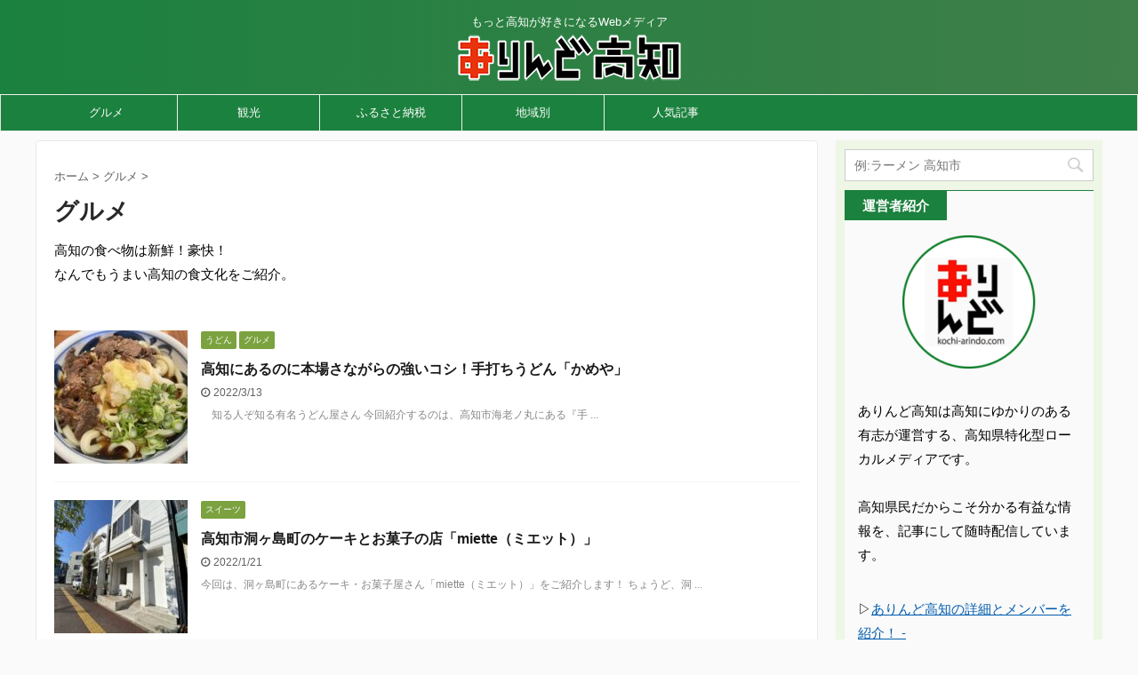

--- FILE ---
content_type: text/html; charset=UTF-8
request_url: https://kochi-arindo.com/category/gourmet/
body_size: 17394
content:
<!DOCTYPE html>
<!--[if lt IE 7]>
<html class="ie6" lang="ja"> <![endif]-->
<!--[if IE 7]>
<html class="i7" lang="ja"> <![endif]-->
<!--[if IE 8]>
<html class="ie" lang="ja"> <![endif]-->
<!--[if gt IE 8]><!-->
<html lang="ja" class="s-navi-right ">
	<!--<![endif]-->
	<head prefix="og: http://ogp.me/ns# fb: http://ogp.me/ns/fb# article: http://ogp.me/ns/article#">
		<meta charset="UTF-8" >
		<meta name="viewport" content="width=device-width,initial-scale=1.0,user-scalable=no,viewport-fit=cover">
		<meta name="format-detection" content="telephone=no" >

		
		<link rel="alternate" type="application/rss+xml" title="ありんど高知 RSS Feed" href="https://kochi-arindo.com/feed/" />
		<link rel="pingback" href="https://kochi-arindo.com/xmlrpc.php" >
		<!--[if lt IE 9]>
		<script src="https://kochi-arindo.com/wp-content/themes/affinger5/js/html5shiv.js"></script>
		<![endif]-->
				<meta name='robots' content='max-image-preview:large' />
<title>グルメ - ありんど高知</title>
<link rel='dns-prefetch' href='//ajax.googleapis.com' />
<link rel='dns-prefetch' href='//stats.wp.com' />
<link rel='dns-prefetch' href='//v0.wordpress.com' />
<script type="text/javascript">
/* <![CDATA[ */
window._wpemojiSettings = {"baseUrl":"https:\/\/s.w.org\/images\/core\/emoji\/15.0.3\/72x72\/","ext":".png","svgUrl":"https:\/\/s.w.org\/images\/core\/emoji\/15.0.3\/svg\/","svgExt":".svg","source":{"concatemoji":"https:\/\/kochi-arindo.com\/wp-includes\/js\/wp-emoji-release.min.js?ver=6.5.4"}};
/*! This file is auto-generated */
!function(i,n){var o,s,e;function c(e){try{var t={supportTests:e,timestamp:(new Date).valueOf()};sessionStorage.setItem(o,JSON.stringify(t))}catch(e){}}function p(e,t,n){e.clearRect(0,0,e.canvas.width,e.canvas.height),e.fillText(t,0,0);var t=new Uint32Array(e.getImageData(0,0,e.canvas.width,e.canvas.height).data),r=(e.clearRect(0,0,e.canvas.width,e.canvas.height),e.fillText(n,0,0),new Uint32Array(e.getImageData(0,0,e.canvas.width,e.canvas.height).data));return t.every(function(e,t){return e===r[t]})}function u(e,t,n){switch(t){case"flag":return n(e,"\ud83c\udff3\ufe0f\u200d\u26a7\ufe0f","\ud83c\udff3\ufe0f\u200b\u26a7\ufe0f")?!1:!n(e,"\ud83c\uddfa\ud83c\uddf3","\ud83c\uddfa\u200b\ud83c\uddf3")&&!n(e,"\ud83c\udff4\udb40\udc67\udb40\udc62\udb40\udc65\udb40\udc6e\udb40\udc67\udb40\udc7f","\ud83c\udff4\u200b\udb40\udc67\u200b\udb40\udc62\u200b\udb40\udc65\u200b\udb40\udc6e\u200b\udb40\udc67\u200b\udb40\udc7f");case"emoji":return!n(e,"\ud83d\udc26\u200d\u2b1b","\ud83d\udc26\u200b\u2b1b")}return!1}function f(e,t,n){var r="undefined"!=typeof WorkerGlobalScope&&self instanceof WorkerGlobalScope?new OffscreenCanvas(300,150):i.createElement("canvas"),a=r.getContext("2d",{willReadFrequently:!0}),o=(a.textBaseline="top",a.font="600 32px Arial",{});return e.forEach(function(e){o[e]=t(a,e,n)}),o}function t(e){var t=i.createElement("script");t.src=e,t.defer=!0,i.head.appendChild(t)}"undefined"!=typeof Promise&&(o="wpEmojiSettingsSupports",s=["flag","emoji"],n.supports={everything:!0,everythingExceptFlag:!0},e=new Promise(function(e){i.addEventListener("DOMContentLoaded",e,{once:!0})}),new Promise(function(t){var n=function(){try{var e=JSON.parse(sessionStorage.getItem(o));if("object"==typeof e&&"number"==typeof e.timestamp&&(new Date).valueOf()<e.timestamp+604800&&"object"==typeof e.supportTests)return e.supportTests}catch(e){}return null}();if(!n){if("undefined"!=typeof Worker&&"undefined"!=typeof OffscreenCanvas&&"undefined"!=typeof URL&&URL.createObjectURL&&"undefined"!=typeof Blob)try{var e="postMessage("+f.toString()+"("+[JSON.stringify(s),u.toString(),p.toString()].join(",")+"));",r=new Blob([e],{type:"text/javascript"}),a=new Worker(URL.createObjectURL(r),{name:"wpTestEmojiSupports"});return void(a.onmessage=function(e){c(n=e.data),a.terminate(),t(n)})}catch(e){}c(n=f(s,u,p))}t(n)}).then(function(e){for(var t in e)n.supports[t]=e[t],n.supports.everything=n.supports.everything&&n.supports[t],"flag"!==t&&(n.supports.everythingExceptFlag=n.supports.everythingExceptFlag&&n.supports[t]);n.supports.everythingExceptFlag=n.supports.everythingExceptFlag&&!n.supports.flag,n.DOMReady=!1,n.readyCallback=function(){n.DOMReady=!0}}).then(function(){return e}).then(function(){var e;n.supports.everything||(n.readyCallback(),(e=n.source||{}).concatemoji?t(e.concatemoji):e.wpemoji&&e.twemoji&&(t(e.twemoji),t(e.wpemoji)))}))}((window,document),window._wpemojiSettings);
/* ]]> */
</script>
<style id='wp-emoji-styles-inline-css' type='text/css'>

	img.wp-smiley, img.emoji {
		display: inline !important;
		border: none !important;
		box-shadow: none !important;
		height: 1em !important;
		width: 1em !important;
		margin: 0 0.07em !important;
		vertical-align: -0.1em !important;
		background: none !important;
		padding: 0 !important;
	}
</style>
<link rel='stylesheet' id='wp-block-library-css' href='https://kochi-arindo.com/wp-includes/css/dist/block-library/style.min.css?ver=6.5.4' type='text/css' media='all' />
<style id='wp-block-library-inline-css' type='text/css'>
.has-text-align-justify{text-align:justify;}
</style>
<style id='rinkerg-gutenberg-rinker-style-inline-css' type='text/css'>
.wp-block-create-block-block{background-color:#21759b;color:#fff;padding:2px}

</style>
<link rel='stylesheet' id='mediaelement-css' href='https://kochi-arindo.com/wp-includes/js/mediaelement/mediaelementplayer-legacy.min.css?ver=4.2.17' type='text/css' media='all' />
<link rel='stylesheet' id='wp-mediaelement-css' href='https://kochi-arindo.com/wp-includes/js/mediaelement/wp-mediaelement.min.css?ver=6.5.4' type='text/css' media='all' />
<style id='jetpack-sharing-buttons-style-inline-css' type='text/css'>
.jetpack-sharing-buttons__services-list{display:flex;flex-direction:row;flex-wrap:wrap;gap:0;list-style-type:none;margin:5px;padding:0}.jetpack-sharing-buttons__services-list.has-small-icon-size{font-size:12px}.jetpack-sharing-buttons__services-list.has-normal-icon-size{font-size:16px}.jetpack-sharing-buttons__services-list.has-large-icon-size{font-size:24px}.jetpack-sharing-buttons__services-list.has-huge-icon-size{font-size:36px}@media print{.jetpack-sharing-buttons__services-list{display:none!important}}.editor-styles-wrapper .wp-block-jetpack-sharing-buttons{gap:0;padding-inline-start:0}ul.jetpack-sharing-buttons__services-list.has-background{padding:1.25em 2.375em}
</style>
<style id='classic-theme-styles-inline-css' type='text/css'>
/*! This file is auto-generated */
.wp-block-button__link{color:#fff;background-color:#32373c;border-radius:9999px;box-shadow:none;text-decoration:none;padding:calc(.667em + 2px) calc(1.333em + 2px);font-size:1.125em}.wp-block-file__button{background:#32373c;color:#fff;text-decoration:none}
</style>
<style id='global-styles-inline-css' type='text/css'>
body{--wp--preset--color--black: #000000;--wp--preset--color--cyan-bluish-gray: #abb8c3;--wp--preset--color--white: #ffffff;--wp--preset--color--pale-pink: #f78da7;--wp--preset--color--vivid-red: #cf2e2e;--wp--preset--color--luminous-vivid-orange: #ff6900;--wp--preset--color--luminous-vivid-amber: #fcb900;--wp--preset--color--light-green-cyan: #7bdcb5;--wp--preset--color--vivid-green-cyan: #00d084;--wp--preset--color--pale-cyan-blue: #8ed1fc;--wp--preset--color--vivid-cyan-blue: #0693e3;--wp--preset--color--vivid-purple: #9b51e0;--wp--preset--color--soft-red: #e6514c;--wp--preset--color--light-grayish-red: #fdebee;--wp--preset--color--vivid-yellow: #ffc107;--wp--preset--color--very-pale-yellow: #fffde7;--wp--preset--color--very-light-gray: #fafafa;--wp--preset--color--very-dark-gray: #313131;--wp--preset--color--original-color-a: #43a047;--wp--preset--color--original-color-b: #795548;--wp--preset--color--original-color-c: #ec407a;--wp--preset--color--original-color-d: #9e9d24;--wp--preset--gradient--vivid-cyan-blue-to-vivid-purple: linear-gradient(135deg,rgba(6,147,227,1) 0%,rgb(155,81,224) 100%);--wp--preset--gradient--light-green-cyan-to-vivid-green-cyan: linear-gradient(135deg,rgb(122,220,180) 0%,rgb(0,208,130) 100%);--wp--preset--gradient--luminous-vivid-amber-to-luminous-vivid-orange: linear-gradient(135deg,rgba(252,185,0,1) 0%,rgba(255,105,0,1) 100%);--wp--preset--gradient--luminous-vivid-orange-to-vivid-red: linear-gradient(135deg,rgba(255,105,0,1) 0%,rgb(207,46,46) 100%);--wp--preset--gradient--very-light-gray-to-cyan-bluish-gray: linear-gradient(135deg,rgb(238,238,238) 0%,rgb(169,184,195) 100%);--wp--preset--gradient--cool-to-warm-spectrum: linear-gradient(135deg,rgb(74,234,220) 0%,rgb(151,120,209) 20%,rgb(207,42,186) 40%,rgb(238,44,130) 60%,rgb(251,105,98) 80%,rgb(254,248,76) 100%);--wp--preset--gradient--blush-light-purple: linear-gradient(135deg,rgb(255,206,236) 0%,rgb(152,150,240) 100%);--wp--preset--gradient--blush-bordeaux: linear-gradient(135deg,rgb(254,205,165) 0%,rgb(254,45,45) 50%,rgb(107,0,62) 100%);--wp--preset--gradient--luminous-dusk: linear-gradient(135deg,rgb(255,203,112) 0%,rgb(199,81,192) 50%,rgb(65,88,208) 100%);--wp--preset--gradient--pale-ocean: linear-gradient(135deg,rgb(255,245,203) 0%,rgb(182,227,212) 50%,rgb(51,167,181) 100%);--wp--preset--gradient--electric-grass: linear-gradient(135deg,rgb(202,248,128) 0%,rgb(113,206,126) 100%);--wp--preset--gradient--midnight: linear-gradient(135deg,rgb(2,3,129) 0%,rgb(40,116,252) 100%);--wp--preset--font-size--small: 13px;--wp--preset--font-size--medium: 20px;--wp--preset--font-size--large: 36px;--wp--preset--font-size--x-large: 42px;--wp--preset--spacing--20: 0.44rem;--wp--preset--spacing--30: 0.67rem;--wp--preset--spacing--40: 1rem;--wp--preset--spacing--50: 1.5rem;--wp--preset--spacing--60: 2.25rem;--wp--preset--spacing--70: 3.38rem;--wp--preset--spacing--80: 5.06rem;--wp--preset--shadow--natural: 6px 6px 9px rgba(0, 0, 0, 0.2);--wp--preset--shadow--deep: 12px 12px 50px rgba(0, 0, 0, 0.4);--wp--preset--shadow--sharp: 6px 6px 0px rgba(0, 0, 0, 0.2);--wp--preset--shadow--outlined: 6px 6px 0px -3px rgba(255, 255, 255, 1), 6px 6px rgba(0, 0, 0, 1);--wp--preset--shadow--crisp: 6px 6px 0px rgba(0, 0, 0, 1);}:where(.is-layout-flex){gap: 0.5em;}:where(.is-layout-grid){gap: 0.5em;}body .is-layout-flex{display: flex;}body .is-layout-flex{flex-wrap: wrap;align-items: center;}body .is-layout-flex > *{margin: 0;}body .is-layout-grid{display: grid;}body .is-layout-grid > *{margin: 0;}:where(.wp-block-columns.is-layout-flex){gap: 2em;}:where(.wp-block-columns.is-layout-grid){gap: 2em;}:where(.wp-block-post-template.is-layout-flex){gap: 1.25em;}:where(.wp-block-post-template.is-layout-grid){gap: 1.25em;}.has-black-color{color: var(--wp--preset--color--black) !important;}.has-cyan-bluish-gray-color{color: var(--wp--preset--color--cyan-bluish-gray) !important;}.has-white-color{color: var(--wp--preset--color--white) !important;}.has-pale-pink-color{color: var(--wp--preset--color--pale-pink) !important;}.has-vivid-red-color{color: var(--wp--preset--color--vivid-red) !important;}.has-luminous-vivid-orange-color{color: var(--wp--preset--color--luminous-vivid-orange) !important;}.has-luminous-vivid-amber-color{color: var(--wp--preset--color--luminous-vivid-amber) !important;}.has-light-green-cyan-color{color: var(--wp--preset--color--light-green-cyan) !important;}.has-vivid-green-cyan-color{color: var(--wp--preset--color--vivid-green-cyan) !important;}.has-pale-cyan-blue-color{color: var(--wp--preset--color--pale-cyan-blue) !important;}.has-vivid-cyan-blue-color{color: var(--wp--preset--color--vivid-cyan-blue) !important;}.has-vivid-purple-color{color: var(--wp--preset--color--vivid-purple) !important;}.has-black-background-color{background-color: var(--wp--preset--color--black) !important;}.has-cyan-bluish-gray-background-color{background-color: var(--wp--preset--color--cyan-bluish-gray) !important;}.has-white-background-color{background-color: var(--wp--preset--color--white) !important;}.has-pale-pink-background-color{background-color: var(--wp--preset--color--pale-pink) !important;}.has-vivid-red-background-color{background-color: var(--wp--preset--color--vivid-red) !important;}.has-luminous-vivid-orange-background-color{background-color: var(--wp--preset--color--luminous-vivid-orange) !important;}.has-luminous-vivid-amber-background-color{background-color: var(--wp--preset--color--luminous-vivid-amber) !important;}.has-light-green-cyan-background-color{background-color: var(--wp--preset--color--light-green-cyan) !important;}.has-vivid-green-cyan-background-color{background-color: var(--wp--preset--color--vivid-green-cyan) !important;}.has-pale-cyan-blue-background-color{background-color: var(--wp--preset--color--pale-cyan-blue) !important;}.has-vivid-cyan-blue-background-color{background-color: var(--wp--preset--color--vivid-cyan-blue) !important;}.has-vivid-purple-background-color{background-color: var(--wp--preset--color--vivid-purple) !important;}.has-black-border-color{border-color: var(--wp--preset--color--black) !important;}.has-cyan-bluish-gray-border-color{border-color: var(--wp--preset--color--cyan-bluish-gray) !important;}.has-white-border-color{border-color: var(--wp--preset--color--white) !important;}.has-pale-pink-border-color{border-color: var(--wp--preset--color--pale-pink) !important;}.has-vivid-red-border-color{border-color: var(--wp--preset--color--vivid-red) !important;}.has-luminous-vivid-orange-border-color{border-color: var(--wp--preset--color--luminous-vivid-orange) !important;}.has-luminous-vivid-amber-border-color{border-color: var(--wp--preset--color--luminous-vivid-amber) !important;}.has-light-green-cyan-border-color{border-color: var(--wp--preset--color--light-green-cyan) !important;}.has-vivid-green-cyan-border-color{border-color: var(--wp--preset--color--vivid-green-cyan) !important;}.has-pale-cyan-blue-border-color{border-color: var(--wp--preset--color--pale-cyan-blue) !important;}.has-vivid-cyan-blue-border-color{border-color: var(--wp--preset--color--vivid-cyan-blue) !important;}.has-vivid-purple-border-color{border-color: var(--wp--preset--color--vivid-purple) !important;}.has-vivid-cyan-blue-to-vivid-purple-gradient-background{background: var(--wp--preset--gradient--vivid-cyan-blue-to-vivid-purple) !important;}.has-light-green-cyan-to-vivid-green-cyan-gradient-background{background: var(--wp--preset--gradient--light-green-cyan-to-vivid-green-cyan) !important;}.has-luminous-vivid-amber-to-luminous-vivid-orange-gradient-background{background: var(--wp--preset--gradient--luminous-vivid-amber-to-luminous-vivid-orange) !important;}.has-luminous-vivid-orange-to-vivid-red-gradient-background{background: var(--wp--preset--gradient--luminous-vivid-orange-to-vivid-red) !important;}.has-very-light-gray-to-cyan-bluish-gray-gradient-background{background: var(--wp--preset--gradient--very-light-gray-to-cyan-bluish-gray) !important;}.has-cool-to-warm-spectrum-gradient-background{background: var(--wp--preset--gradient--cool-to-warm-spectrum) !important;}.has-blush-light-purple-gradient-background{background: var(--wp--preset--gradient--blush-light-purple) !important;}.has-blush-bordeaux-gradient-background{background: var(--wp--preset--gradient--blush-bordeaux) !important;}.has-luminous-dusk-gradient-background{background: var(--wp--preset--gradient--luminous-dusk) !important;}.has-pale-ocean-gradient-background{background: var(--wp--preset--gradient--pale-ocean) !important;}.has-electric-grass-gradient-background{background: var(--wp--preset--gradient--electric-grass) !important;}.has-midnight-gradient-background{background: var(--wp--preset--gradient--midnight) !important;}.has-small-font-size{font-size: var(--wp--preset--font-size--small) !important;}.has-medium-font-size{font-size: var(--wp--preset--font-size--medium) !important;}.has-large-font-size{font-size: var(--wp--preset--font-size--large) !important;}.has-x-large-font-size{font-size: var(--wp--preset--font-size--x-large) !important;}
.wp-block-navigation a:where(:not(.wp-element-button)){color: inherit;}
:where(.wp-block-post-template.is-layout-flex){gap: 1.25em;}:where(.wp-block-post-template.is-layout-grid){gap: 1.25em;}
:where(.wp-block-columns.is-layout-flex){gap: 2em;}:where(.wp-block-columns.is-layout-grid){gap: 2em;}
.wp-block-pullquote{font-size: 1.5em;line-height: 1.6;}
</style>
<link rel='stylesheet' id='contact-form-7-css' href='https://kochi-arindo.com/wp-content/plugins/contact-form-7/includes/css/styles.css?ver=5.9.6' type='text/css' media='all' />
<link rel='stylesheet' id='wpel-style-css' href='https://kochi-arindo.com/wp-content/plugins/wp-external-links/public/css/wpel.css?ver=2.60' type='text/css' media='all' />
<link rel='stylesheet' id='cmplz-general-css' href='https://kochi-arindo.com/wp-content/plugins/complianz-gdpr/assets/css/cookieblocker.min.css?ver=1718864624' type='text/css' media='all' />
<link rel='stylesheet' id='colorbox-css' href='https://kochi-arindo.com/wp-content/plugins/simple-colorbox/themes/theme1/colorbox.css?ver=6.5.4' type='text/css' media='screen' />
<link rel='stylesheet' id='st-kaiwa-style-css' href='https://kochi-arindo.com/wp-content/plugins/st-kaiwa/assets/css/style.php?ver=20180521' type='text/css' media='all' />
<link rel='stylesheet' id='wordpress-popular-posts-css-css' href='https://kochi-arindo.com/wp-content/plugins/wordpress-popular-posts/assets/css/wpp.css?ver=6.4.2' type='text/css' media='all' />
<link rel='stylesheet' id='yyi_rinker_stylesheet-css' href='https://kochi-arindo.com/wp-content/plugins/yyi-rinker/css/style.css?v=1.11.1&#038;ver=6.5.4' type='text/css' media='all' />
<link rel='stylesheet' id='normalize-css' href='https://kochi-arindo.com/wp-content/themes/affinger5/css/normalize.css?ver=1.5.9' type='text/css' media='all' />
<link rel='stylesheet' id='font-awesome-css' href='https://kochi-arindo.com/wp-content/themes/affinger5/css/fontawesome/css/font-awesome.min.css?ver=4.7.0' type='text/css' media='all' />
<link rel='stylesheet' id='font-awesome-animation-css' href='https://kochi-arindo.com/wp-content/themes/affinger5/css/fontawesome/css/font-awesome-animation.min.css?ver=6.5.4' type='text/css' media='all' />
<link rel='stylesheet' id='st_svg-css' href='https://kochi-arindo.com/wp-content/themes/affinger5/st_svg/style.css?ver=6.5.4' type='text/css' media='all' />
<link rel='stylesheet' id='slick-css' href='https://kochi-arindo.com/wp-content/themes/affinger5/vendor/slick/slick.css?ver=1.8.0' type='text/css' media='all' />
<link rel='stylesheet' id='slick-theme-css' href='https://kochi-arindo.com/wp-content/themes/affinger5/vendor/slick/slick-theme.css?ver=1.8.0' type='text/css' media='all' />
<link rel='stylesheet' id='style-css' href='https://kochi-arindo.com/wp-content/themes/affinger5/style.css?ver=6.5.4' type='text/css' media='all' />
<link rel='stylesheet' id='child-style-css' href='https://kochi-arindo.com/wp-content/themes/affinger5-child/style.css?ver=6.5.4' type='text/css' media='all' />
<link rel='stylesheet' id='single-css' href='https://kochi-arindo.com/wp-content/themes/affinger5/st-rankcss.php' type='text/css' media='all' />
<link rel='stylesheet' id='st-lazy-load-css' href='https://kochi-arindo.com/wp-content/plugins/st-lazy-load/assets/css/style.css?ver=20181225' type='text/css' media='all' />
<link rel='stylesheet' id='st-gallery-swiper-css' href='https://kochi-arindo.com/wp-content/plugins/st-gallery/assets/vendor/swiper/css/swiper.min.css?ver=5.2.1' type='text/css' media='all' />
<link rel='stylesheet' id='st-gallery-shortcode-st-gallery-css' href='https://kochi-arindo.com/wp-content/plugins/st-gallery/assets/css/shortcode/st-gallery.css?ver=20191218' type='text/css' media='all' />
<link rel='stylesheet' id='st-themecss-css' href='https://kochi-arindo.com/wp-content/themes/affinger5/st-themecss-loader.php?ver=6.5.4' type='text/css' media='all' />
<link rel='stylesheet' id='jetpack_css-css' href='https://kochi-arindo.com/wp-content/plugins/jetpack/css/jetpack.css?ver=13.5.1' type='text/css' media='all' />
<script type="text/javascript" async src="https://kochi-arindo.com/wp-content/plugins/burst-statistics/helpers/timeme/timeme.min.js?ver=1.6.1" id="burst-timeme-js"></script>
<script type="text/javascript" id="burst-js-extra">
/* <![CDATA[ */
var burst = {"page_id":"73","cookie_retention_days":"30","beacon_url":"https:\/\/kochi-arindo.com\/wp-content\/plugins\/burst-statistics\/endpoint.php","options":{"beacon_enabled":1,"enable_cookieless_tracking":0,"enable_turbo_mode":0,"do_not_track":0},"goals":[{"ID":"1","title":"Default goal","type":"clicks","status":"active","server_side":"0","url":"*","conversion_metric":"visitors","date_created":"1714379206","date_start":"1714379206","date_end":"0","attribute":"class","attribute_value":"","hook":""}],"goals_script_url":"https:\/\/kochi-arindo.com\/wp-content\/plugins\/burst-statistics\/\/assets\/js\/build\/burst-goals.js?v=1.6.1"};
/* ]]> */
</script>
<script type="text/javascript" async src="https://kochi-arindo.com/wp-content/plugins/burst-statistics/assets/js/build/burst.min.js?ver=1.6.1" id="burst-js"></script>
<script type="text/javascript" src="//ajax.googleapis.com/ajax/libs/jquery/1.11.3/jquery.min.js?ver=1.11.3" id="jquery-js"></script>
<script type="application/json" id="wpp-json">

{"sampling_active":0,"sampling_rate":100,"ajax_url":"https:\/\/kochi-arindo.com\/wp-json\/wordpress-popular-posts\/v1\/popular-posts","api_url":"https:\/\/kochi-arindo.com\/wp-json\/wordpress-popular-posts","ID":0,"token":"ac7e6e9c8f","lang":0,"debug":0}

</script>
<script type="text/javascript" src="https://kochi-arindo.com/wp-content/plugins/wordpress-popular-posts/assets/js/wpp.min.js?ver=6.4.2" id="wpp-js-js"></script>
<script type="text/javascript" src="https://kochi-arindo.com/wp-content/plugins/yyi-rinker/js/event-tracking.js?v=1.11.1" id="yyi_rinker_event_tracking_script-js"></script>
<script type="text/javascript" src="https://kochi-arindo.com/wp-content/themes/affinger5/js/smoothscroll.js?ver=6.5.4" id="smoothscroll-js"></script>
<link rel="https://api.w.org/" href="https://kochi-arindo.com/wp-json/" /><link rel="alternate" type="application/json" href="https://kochi-arindo.com/wp-json/wp/v2/categories/73" />	<style>img#wpstats{display:none}</style>
		
<!-- Simple Colorbox Plugin v1.6.1 by Ryan Hellyer ... https://geek.hellyer.kiwi/products/simple-colorbox/ -->
            <style id="wpp-loading-animation-styles">@-webkit-keyframes bgslide{from{background-position-x:0}to{background-position-x:-200%}}@keyframes bgslide{from{background-position-x:0}to{background-position-x:-200%}}.wpp-widget-placeholder,.wpp-widget-block-placeholder,.wpp-shortcode-placeholder{margin:0 auto;width:60px;height:3px;background:#dd3737;background:linear-gradient(90deg,#dd3737 0%,#571313 10%,#dd3737 100%);background-size:200% auto;border-radius:3px;-webkit-animation:bgslide 1s infinite linear;animation:bgslide 1s infinite linear}</style>
            <script type="text/javascript" language="javascript">
    var vc_pid = "884969510";
</script><script type="text/javascript" src="//aml.valuecommerce.com/vcdal.js" async></script><style>
.yyi-rinker-images {
    display: flex;
    justify-content: center;
    align-items: center;
    position: relative;

}
div.yyi-rinker-image img.yyi-rinker-main-img.hidden {
    display: none;
}

.yyi-rinker-images-arrow {
    cursor: pointer;
    position: absolute;
    top: 50%;
    display: block;
    margin-top: -11px;
    opacity: 0.6;
    width: 22px;
}

.yyi-rinker-images-arrow-left{
    left: -10px;
}
.yyi-rinker-images-arrow-right{
    right: -10px;
}

.yyi-rinker-images-arrow-left.hidden {
    display: none;
}

.yyi-rinker-images-arrow-right.hidden {
    display: none;
}
div.yyi-rinker-contents.yyi-rinker-design-tate  div.yyi-rinker-box{
    flex-direction: column;
}

div.yyi-rinker-contents.yyi-rinker-design-slim div.yyi-rinker-box .yyi-rinker-links {
    flex-direction: column;
}

div.yyi-rinker-contents.yyi-rinker-design-slim div.yyi-rinker-info {
    width: 100%;
}

div.yyi-rinker-contents.yyi-rinker-design-slim .yyi-rinker-title {
    text-align: center;
}

div.yyi-rinker-contents.yyi-rinker-design-slim .yyi-rinker-links {
    text-align: center;
}
div.yyi-rinker-contents.yyi-rinker-design-slim .yyi-rinker-image {
    margin: auto;
}

div.yyi-rinker-contents.yyi-rinker-design-slim div.yyi-rinker-info ul.yyi-rinker-links li {
	align-self: stretch;
}
div.yyi-rinker-contents.yyi-rinker-design-slim div.yyi-rinker-box div.yyi-rinker-info {
	padding: 0;
}
div.yyi-rinker-contents.yyi-rinker-design-slim div.yyi-rinker-box {
	flex-direction: column;
	padding: 14px 5px 0;
}

.yyi-rinker-design-slim div.yyi-rinker-box div.yyi-rinker-info {
	text-align: center;
}

.yyi-rinker-design-slim div.price-box span.price {
	display: block;
}

div.yyi-rinker-contents.yyi-rinker-design-slim div.yyi-rinker-info div.yyi-rinker-title a{
	font-size:16px;
}

div.yyi-rinker-contents.yyi-rinker-design-slim ul.yyi-rinker-links li.amazonkindlelink:before,  div.yyi-rinker-contents.yyi-rinker-design-slim ul.yyi-rinker-links li.amazonlink:before,  div.yyi-rinker-contents.yyi-rinker-design-slim ul.yyi-rinker-links li.rakutenlink:before, div.yyi-rinker-contents.yyi-rinker-design-slim ul.yyi-rinker-links li.yahoolink:before, div.yyi-rinker-contents.yyi-rinker-design-slim ul.yyi-rinker-links li.mercarilink:before {
	font-size:12px;
}

div.yyi-rinker-contents.yyi-rinker-design-slim ul.yyi-rinker-links li a {
	font-size: 13px;
}
.entry-content ul.yyi-rinker-links li {
	padding: 0;
}

div.yyi-rinker-contents .yyi-rinker-attention.attention_desing_right_ribbon {
    width: 89px;
    height: 91px;
    position: absolute;
    top: -1px;
    right: -1px;
    left: auto;
    overflow: hidden;
}

div.yyi-rinker-contents .yyi-rinker-attention.attention_desing_right_ribbon span {
    display: inline-block;
    width: 146px;
    position: absolute;
    padding: 4px 0;
    left: -13px;
    top: 12px;
    text-align: center;
    font-size: 12px;
    line-height: 24px;
    -webkit-transform: rotate(45deg);
    transform: rotate(45deg);
    box-shadow: 0 1px 3px rgba(0, 0, 0, 0.2);
}

div.yyi-rinker-contents .yyi-rinker-attention.attention_desing_right_ribbon {
    background: none;
}
.yyi-rinker-attention.attention_desing_right_ribbon .yyi-rinker-attention-after,
.yyi-rinker-attention.attention_desing_right_ribbon .yyi-rinker-attention-before{
display:none;
}
div.yyi-rinker-use-right_ribbon div.yyi-rinker-title {
    margin-right: 2rem;
}

				</style><link rel="next" href="https://kochi-arindo.com/category/gourmet/page/2/" />
<link rel="shortcut icon" href="https://kochi-arindo.com/wp-content/uploads/2017/04/favicon-4.ico" >
<link rel="apple-touch-icon-precomposed" href="https://kochi-arindo.com/wp-content/uploads/2017/04/Z2L15re9.jpeg" />
<script async src="//pagead2.googlesyndication.com/pagead/js/adsbygoogle.js"></script>
<script>
  (adsbygoogle = window.adsbygoogle || []).push({
    google_ad_client: "ca-pub-3420055487963204",
    enable_page_level_ads: true
  });
</script>



<script async src="//pagead2.googlesyndication.com/pagead/js/adsbygoogle.js"></script>

<!-- Google Tag Manager -->
<script>(function(w,d,s,l,i){w[l]=w[l]||[];w[l].push({'gtm.start':
new Date().getTime(),event:'gtm.js'});var f=d.getElementsByTagName(s)[0],
j=d.createElement(s),dl=l!='dataLayer'?'&l='+l:'';j.async=true;j.src=
'https://www.googletagmanager.com/gtm.js?id='+i+dl;f.parentNode.insertBefore(j,f);
})(window,document,'script','dataLayer','GTM-MS99J66');</script>
<!-- End Google Tag Manager -->

<meta name="B-verify" content="0801cee9b3447ef6b0ee946dbd58de009626071a" />

<script async src="//pagead2.googlesyndication.com/pagead/js/adsbygoogle.js"></script>
<script>
     (adsbygoogle = window.adsbygoogle || []).push({
          google_ad_client: "ca-pub-3420055487963204",
          enable_page_level_ads: true
     });
</script>

<style type="text/css">.broken_link, a.broken_link {
	text-decoration: line-through;
}</style><link rel="stylesheet" type="text/css" id="wp-custom-css" href="https://kochi-arindo.com/?custom-css=b79c9cd779" />			<script>
		(function (i, s, o, g, r, a, m) {
			i['GoogleAnalyticsObject'] = r;
			i[r] = i[r] || function () {
					(i[r].q = i[r].q || []).push(arguments)
				}, i[r].l = 1 * new Date();
			a = s.createElement(o),
				m = s.getElementsByTagName(o)[0];
			a.async = 1;
			a.src = g;
			m.parentNode.insertBefore(a, m)
		})(window, document, 'script', '//www.google-analytics.com/analytics.js', 'ga');

		ga('create', 'UA-49407166-9', 'auto');
		ga('send', 'pageview');

	</script>
				<!-- OGP -->
			<meta property="og:locale" content="ja_JP">
		<meta property="fb:app_id" content="717656315011219">
		
		<meta property="og:type" content="website">
		<meta property="og:title" content="ありんど高知">
		<meta property="og:url" content="https://kochi-arindo.com">
		<meta property="og:description" content="もっと高知が好きになるWebメディア">
		<meta property="og:site_name" content="ありんど高知">
		<meta property="og:image" content="https://kochi-arindo.com/wp-content/themes/affinger5/images/no-img.png">
	
						<meta name="twitter:card" content="summary_large_image">
				<meta name="twitter:site" content="@Arindo_Kochi">
		<meta name="twitter:title" content="ありんど高知">
		<meta name="twitter:description" content="もっと高知が好きになるWebメディア">
		<meta name="twitter:image" content="https://kochi-arindo.com/wp-content/themes/affinger5/images/no-img.png">
		<!-- /OGP -->
		


	<script>
		jQuery(function(){
		jQuery('.entry-content a[href^=http]')
			.not('[href*="'+location.hostname+'"]')
			.attr({target:"_blank"})
		;})
	</script>

<script>
	jQuery(function(){
		jQuery('.st-btn-open').click(function(){
			jQuery(this).next('.st-slidebox').stop(true, true).slideToggle();
			jQuery(this).addClass('st-btn-open-click');
		});
	});
</script>

<script>
jQuery(function(){
  jQuery('#st-tab-menu li').on('click', function(){
    if(jQuery(this).not('active')){
      jQuery(this).addClass('active').siblings('li').removeClass('active');
      var index = jQuery('#st-tab-menu li').index(this);
      jQuery('#st-tab-box div').eq(index).addClass('active').siblings('div').removeClass('active');
    }
  });
});
</script>

<script>
	jQuery(function(){
		jQuery("#toc_container:not(:has(ul ul))").addClass("only-toc");
		jQuery(".st-ac-box ul:has(.cat-item)").each(function(){
			jQuery(this).addClass("st-ac-cat");
		});
	});
</script>

<script>
	jQuery(function(){
						jQuery('.st-star').parent('.rankh4').css('padding-bottom','5px'); // スターがある場合のランキング見出し調整
	});
</script>

			</head>
	<body data-rsssl=1 class="archive category category-gourmet category-73 not-front-page" >
				<div id="st-ami">
				<div id="wrapper" class="">
				<div id="wrapper-in">
					<header id="st-headwide">
						<div id="headbox-bg">
							<div id="headbox">

									<nav id="s-navi" class="pcnone" data-st-nav data-st-nav-type="normal">
			<dl class="acordion is-active" data-st-nav-primary>
				<dt class="trigger">
					<p class="acordion_button"><span class="op has-text"><i class="fa st-svg-menu_thin"></i></span></p>
					
								<!-- 追加メニュー -->
								
								<!-- 追加メニュー2 -->
								
									</dt>

				<dd class="acordion_tree">
					<div class="acordion_tree_content">

													<div class="st-ac-box">
								<div id="search-3" class="st-widgets-box ac-widgets-top widget_search"><p class="st-widgets-title">記事を検索</p><div id="search">
	<form method="get" id="searchform" action="https://kochi-arindo.com/">
		<label class="hidden" for="s">
					</label>
		<input type="text" placeholder="例:ラーメン 高知市" value="" name="s" id="s" />
		<input type="image" src="https://kochi-arindo.com/wp-content/themes/affinger5/images/search.png" alt="検索" id="searchsubmit" />
	</form>
</div>
<!-- /stinger --> </div>							</div>
						

														<div class="menu-pc%e3%83%88%e3%83%83%e3%83%97%e3%83%a1%e3%83%8b%e3%83%a5%e3%83%bc-container"><ul id="menu-pc%e3%83%88%e3%83%83%e3%83%97%e3%83%a1%e3%83%8b%e3%83%a5%e3%83%bc" class="menu"><li id="menu-item-19429" class="menu-item menu-item-type-taxonomy menu-item-object-category current-menu-item menu-item-has-children menu-item-19429"><a href="https://kochi-arindo.com/category/gourmet/" aria-current="page" data-wpel-link="internal"><span class="menu-item-label">グルメ</span></a>
<ul class="sub-menu">
	<li id="menu-item-27023" class="menu-item menu-item-type-taxonomy menu-item-object-category menu-item-27023"><a href="https://kochi-arindo.com/category/gourmet/cafe/" data-wpel-link="internal"><span class="menu-item-label">カフェ</span></a></li>
	<li id="menu-item-27024" class="menu-item menu-item-type-taxonomy menu-item-object-category menu-item-27024"><a href="https://kochi-arindo.com/category/gourmet/cake/" data-wpel-link="internal"><span class="menu-item-label">スイーツ</span></a></li>
	<li id="menu-item-27025" class="menu-item menu-item-type-taxonomy menu-item-object-category menu-item-27025"><a href="https://kochi-arindo.com/category/gourmet/lunch/" data-wpel-link="internal"><span class="menu-item-label">ランチ</span></a></li>
	<li id="menu-item-27026" class="menu-item menu-item-type-taxonomy menu-item-object-category menu-item-27026"><a href="https://kochi-arindo.com/category/gourmet/ramen/" data-wpel-link="internal"><span class="menu-item-label">ラーメン</span></a></li>
	<li id="menu-item-27022" class="menu-item menu-item-type-taxonomy menu-item-object-category menu-item-27022"><a href="https://kochi-arindo.com/category/gourmet/udon/" data-wpel-link="internal"><span class="menu-item-label">うどん</span></a></li>
	<li id="menu-item-27030" class="menu-item menu-item-type-taxonomy menu-item-object-category menu-item-27030"><a href="https://kochi-arindo.com/category/gourmet/bar/" data-wpel-link="internal"><span class="menu-item-label">居酒屋</span></a></li>
	<li id="menu-item-27031" class="menu-item menu-item-type-taxonomy menu-item-object-category menu-item-27031"><a href="https://kochi-arindo.com/category/gourmet/yakiniku/" data-wpel-link="internal"><span class="menu-item-label">焼肉</span></a></li>
	<li id="menu-item-27028" class="menu-item menu-item-type-taxonomy menu-item-object-category menu-item-27028"><a href="https://kochi-arindo.com/category/gourmet/chinese/" data-wpel-link="internal"><span class="menu-item-label">中華</span></a></li>
</ul>
</li>
<li id="menu-item-19425" class="menu-item menu-item-type-taxonomy menu-item-object-category menu-item-has-children menu-item-19425"><a href="https://kochi-arindo.com/category/sightseeing/" data-wpel-link="internal"><span class="menu-item-label">観光</span></a>
<ul class="sub-menu">
	<li id="menu-item-19421" class="menu-item menu-item-type-taxonomy menu-item-object-category menu-item-19421"><a href="https://kochi-arindo.com/category/sightseeing/hotel/" data-wpel-link="internal"><span class="menu-item-label">宿泊</span></a></li>
	<li id="menu-item-27035" class="menu-item menu-item-type-taxonomy menu-item-object-category menu-item-27035"><a href="https://kochi-arindo.com/category/sightseeing/access/" data-wpel-link="internal"><span class="menu-item-label">お得なアクセス方法</span></a></li>
	<li id="menu-item-27036" class="menu-item menu-item-type-taxonomy menu-item-object-category menu-item-27036"><a href="https://kochi-arindo.com/category/sightseeing/spot/" data-wpel-link="internal"><span class="menu-item-label">観光スポット</span></a></li>
	<li id="menu-item-27037" class="menu-item menu-item-type-taxonomy menu-item-object-category menu-item-27037"><a href="https://kochi-arindo.com/category/kurasu/shop/" data-wpel-link="internal"><span class="menu-item-label">高知のお店</span></a></li>
	<li id="menu-item-27034" class="menu-item menu-item-type-taxonomy menu-item-object-category menu-item-27034"><a href="https://kochi-arindo.com/category/sightseeing/event/" data-wpel-link="internal"><span class="menu-item-label">お祭り・イベント</span></a></li>
</ul>
</li>
<li id="menu-item-27805" class="menu-item menu-item-type-taxonomy menu-item-object-category menu-item-27805"><a href="https://kochi-arindo.com/category/hurusato-tax/" data-wpel-link="internal"><span class="menu-item-label">ふるさと納税</span></a></li>
<li id="menu-item-27032" class="menu-item menu-item-type-taxonomy menu-item-object-category menu-item-has-children menu-item-27032"><a href="https://kochi-arindo.com/category/tiikibetu/" data-wpel-link="internal"><span class="menu-item-label">地域別</span></a>
<ul class="sub-menu">
	<li id="menu-item-26403" class="menu-item menu-item-type-taxonomy menu-item-object-category menu-item-26403"><a href="https://kochi-arindo.com/category/tiikibetu/middle-area/" data-wpel-link="internal"><span class="menu-item-label">中部エリア</span></a></li>
	<li id="menu-item-26413" class="menu-item menu-item-type-taxonomy menu-item-object-category menu-item-26413"><a href="https://kochi-arindo.com/category/tiikibetu/west-area/" data-wpel-link="internal"><span class="menu-item-label">西部エリア</span></a></li>
	<li id="menu-item-26412" class="menu-item menu-item-type-taxonomy menu-item-object-category menu-item-26412"><a href="https://kochi-arindo.com/category/tiikibetu/east-area/" data-wpel-link="internal"><span class="menu-item-label">東部エリア</span></a></li>
	<li id="menu-item-27033" class="menu-item menu-item-type-taxonomy menu-item-object-category menu-item-27033"><a href="https://kochi-arindo.com/category/tiikibetu/kochicity-area/" data-wpel-link="internal"><span class="menu-item-label">高知市エリア</span></a></li>
</ul>
</li>
<li id="menu-item-23601" class="menu-item menu-item-type-custom menu-item-object-custom menu-item-23601"><a href="https://kochi-arindo.com/category/osusume/" data-wpel-link="internal"><span class="menu-item-label">人気記事</span></a></li>
</ul></div>							<div class="clear"></div>

						
					</div>
				</dd>
			</dl>

					</nav>
	
								<div id="header-l">
									
									<div id="st-text-logo">
										
            
			
				<!-- キャプション -->
				                
					              		 	 <p class="descr sitenametop">
               		     	もっと高知が好きになるWebメディア               			 </p>
					                    
				                
				<!-- ロゴ又はブログ名 -->
				              		  <p class="sitename"><a href="https://kochi-arindo.com/" data-wpel-link="internal">
                  		                        		  <img class="sitename-bottom st-lazy-load-lazy" alt="ありんど高知" data-src="https://kochi-arindo.com/wp-content/uploads/2017/04/arindo_rogo2.png" src="[data-uri]" data-st-lazy-load="true"><noscript class="st-lazy-load-noscript"><img class="sitename-bottom" alt="ありんど高知" src="https://kochi-arindo.com/wp-content/uploads/2017/04/arindo_rogo2.png" ></noscript>
                   		               		  </a></p>
            					<!-- ロゴ又はブログ名ここまで -->

			    
		
    									</div>
								</div><!-- /#header-l -->

								<div id="header-r" class="smanone">
									
								</div><!-- /#header-r -->
							</div><!-- /#headbox-bg -->
						</div><!-- /#headbox clearfix -->

						
						
						
						
											
<div id="gazou-wide">
			<div id="st-menubox">
			<div id="st-menuwide">
				<nav class="smanone clearfix"><ul id="menu-pc%e3%83%88%e3%83%83%e3%83%97%e3%83%a1%e3%83%8b%e3%83%a5%e3%83%bc-1" class="menu"><li class="menu-item menu-item-type-taxonomy menu-item-object-category current-menu-item menu-item-has-children menu-item-19429"><a href="https://kochi-arindo.com/category/gourmet/" aria-current="page" data-wpel-link="internal">グルメ</a>
<ul class="sub-menu">
	<li class="menu-item menu-item-type-taxonomy menu-item-object-category menu-item-27023"><a href="https://kochi-arindo.com/category/gourmet/cafe/" data-wpel-link="internal">カフェ</a></li>
	<li class="menu-item menu-item-type-taxonomy menu-item-object-category menu-item-27024"><a href="https://kochi-arindo.com/category/gourmet/cake/" data-wpel-link="internal">スイーツ</a></li>
	<li class="menu-item menu-item-type-taxonomy menu-item-object-category menu-item-27025"><a href="https://kochi-arindo.com/category/gourmet/lunch/" data-wpel-link="internal">ランチ</a></li>
	<li class="menu-item menu-item-type-taxonomy menu-item-object-category menu-item-27026"><a href="https://kochi-arindo.com/category/gourmet/ramen/" data-wpel-link="internal">ラーメン</a></li>
	<li class="menu-item menu-item-type-taxonomy menu-item-object-category menu-item-27022"><a href="https://kochi-arindo.com/category/gourmet/udon/" data-wpel-link="internal">うどん</a></li>
	<li class="menu-item menu-item-type-taxonomy menu-item-object-category menu-item-27030"><a href="https://kochi-arindo.com/category/gourmet/bar/" data-wpel-link="internal">居酒屋</a></li>
	<li class="menu-item menu-item-type-taxonomy menu-item-object-category menu-item-27031"><a href="https://kochi-arindo.com/category/gourmet/yakiniku/" data-wpel-link="internal">焼肉</a></li>
	<li class="menu-item menu-item-type-taxonomy menu-item-object-category menu-item-27028"><a href="https://kochi-arindo.com/category/gourmet/chinese/" data-wpel-link="internal">中華</a></li>
</ul>
</li>
<li class="menu-item menu-item-type-taxonomy menu-item-object-category menu-item-has-children menu-item-19425"><a href="https://kochi-arindo.com/category/sightseeing/" data-wpel-link="internal">観光</a>
<ul class="sub-menu">
	<li class="menu-item menu-item-type-taxonomy menu-item-object-category menu-item-19421"><a href="https://kochi-arindo.com/category/sightseeing/hotel/" data-wpel-link="internal">宿泊</a></li>
	<li class="menu-item menu-item-type-taxonomy menu-item-object-category menu-item-27035"><a href="https://kochi-arindo.com/category/sightseeing/access/" data-wpel-link="internal">お得なアクセス方法</a></li>
	<li class="menu-item menu-item-type-taxonomy menu-item-object-category menu-item-27036"><a href="https://kochi-arindo.com/category/sightseeing/spot/" data-wpel-link="internal">観光スポット</a></li>
	<li class="menu-item menu-item-type-taxonomy menu-item-object-category menu-item-27037"><a href="https://kochi-arindo.com/category/kurasu/shop/" data-wpel-link="internal">高知のお店</a></li>
	<li class="menu-item menu-item-type-taxonomy menu-item-object-category menu-item-27034"><a href="https://kochi-arindo.com/category/sightseeing/event/" data-wpel-link="internal">お祭り・イベント</a></li>
</ul>
</li>
<li class="menu-item menu-item-type-taxonomy menu-item-object-category menu-item-27805"><a href="https://kochi-arindo.com/category/hurusato-tax/" data-wpel-link="internal">ふるさと納税</a></li>
<li class="menu-item menu-item-type-taxonomy menu-item-object-category menu-item-has-children menu-item-27032"><a href="https://kochi-arindo.com/category/tiikibetu/" data-wpel-link="internal">地域別</a>
<ul class="sub-menu">
	<li class="menu-item menu-item-type-taxonomy menu-item-object-category menu-item-26403"><a href="https://kochi-arindo.com/category/tiikibetu/middle-area/" data-wpel-link="internal">中部エリア</a></li>
	<li class="menu-item menu-item-type-taxonomy menu-item-object-category menu-item-26413"><a href="https://kochi-arindo.com/category/tiikibetu/west-area/" data-wpel-link="internal">西部エリア</a></li>
	<li class="menu-item menu-item-type-taxonomy menu-item-object-category menu-item-26412"><a href="https://kochi-arindo.com/category/tiikibetu/east-area/" data-wpel-link="internal">東部エリア</a></li>
	<li class="menu-item menu-item-type-taxonomy menu-item-object-category menu-item-27033"><a href="https://kochi-arindo.com/category/tiikibetu/kochicity-area/" data-wpel-link="internal">高知市エリア</a></li>
</ul>
</li>
<li class="menu-item menu-item-type-custom menu-item-object-custom menu-item-23601"><a href="https://kochi-arindo.com/category/osusume/" data-wpel-link="internal">人気記事</a></li>
</ul></nav>			</div>
		</div>
				</div>
					
					
					</header>

					

					<div id="content-w">

					
					
					

<div id="content" class="clearfix">
    <div id="contentInner">
        <main>
            <article>
				
                <!--ぱんくず -->
					<div id="breadcrumb">
					<ol itemscope itemtype="http://schema.org/BreadcrumbList">
						<li itemprop="itemListElement" itemscope
      itemtype="http://schema.org/ListItem"><a href="https://kochi-arindo.com" itemprop="item" data-wpel-link="internal"><span itemprop="name">ホーム</span></a> > <meta itemprop="position" content="1" /></li>
																																					<li itemprop="itemListElement" itemscope
      itemtype="http://schema.org/ListItem"><a href="https://kochi-arindo.com/category/gourmet/" itemprop="item" data-wpel-link="internal">
								<span itemprop="name">グルメ</span> </a> &gt; 
								<meta itemprop="position" content="2" />
							</li>
															</ol>
					</div>
					<!--/ ぱんくず -->
                                <div class="post">
                                                    <h1 class="entry-title">グルメ</h1>
                        
			
							<div id="nocopy" >
					
					<div class="entry-content">
						<p>高知の食べ物は新鮮！豪快！<br />
なんでもうまい高知の食文化をご紹介。</p>
					</div>
				</div>
							
                        </div><!-- /post -->

															<div class="cat-itiran" style="padding-top:20px;">
			
                        		<div class="kanren ">
						<dl class="clearfix">
			<dt><a href="https://kochi-arindo.com/2022/03/13/29758/" data-wpel-link="internal">
																		<img width="150" height="150" data-src="https://kochi-arindo.com/wp-content/uploads/2022/03/IMG_7237-150x150.jpg" class="attachment-st_thumb150 size-st_thumb150 wp-post-image st-lazy-load-lazy" alt="" decoding="async" data-srcset="https://kochi-arindo.com/wp-content/uploads/2022/03/IMG_7237-150x150.jpg 150w, https://kochi-arindo.com/wp-content/uploads/2022/03/IMG_7237-60x60.jpg 60w" data-sizes="(max-width: 150px) 100vw, 150px" src="[data-uri]" data-st-lazy-load="true"><noscript class="st-lazy-load-noscript"><img width="150" height="150" src="https://kochi-arindo.com/wp-content/uploads/2022/03/IMG_7237-150x150.jpg" class="attachment-st_thumb150 size-st_thumb150 wp-post-image" alt="" decoding="async" srcset="https://kochi-arindo.com/wp-content/uploads/2022/03/IMG_7237-150x150.jpg 150w, https://kochi-arindo.com/wp-content/uploads/2022/03/IMG_7237-60x60.jpg 60w" sizes="(max-width: 150px) 100vw, 150px" /></noscript>						
									</a></dt>
			<dd>
				
	
	<p class="st-catgroup itiran-category">
		<a href="https://kochi-arindo.com/category/gourmet/udon/" title="View all posts in うどん" rel="category tag" data-wpel-link="internal"><span class="catname st-catid3">うどん</span></a> <a href="https://kochi-arindo.com/category/gourmet/" title="View all posts in グルメ" rel="category tag" data-wpel-link="internal"><span class="catname st-catid73">グルメ</span></a>	</p>
				<h3><a href="https://kochi-arindo.com/2022/03/13/29758/" data-wpel-link="internal">
						高知にあるのに本場さながらの強いコシ！手打ちうどん「かめや」					</a></h3>

					<div class="blog_info">
		<p>
							<i class="fa fa-clock-o"></i>2022/3/13										&nbsp;<span class="pcone">
										</span></p>
				</div>

					<div class="st-excerpt smanone">
		<p>&nbsp; &nbsp; 知る人ぞ知る有名うどん屋さん 今回紹介するのは、高知市海老ノ丸にある『手 ... </p>
	</div>
							</dd>
		</dl>
						<dl class="clearfix">
			<dt><a href="https://kochi-arindo.com/2022/01/21/29714/" data-wpel-link="internal">
																		<img width="150" height="150" data-src="https://kochi-arindo.com/wp-content/uploads/2022/01/2025A71E-3EF4-470A-9D0F-7B0D10D7A00B-150x150.jpg" class="attachment-st_thumb150 size-st_thumb150 wp-post-image st-lazy-load-lazy" alt="" decoding="async" loading="lazy" data-srcset="https://kochi-arindo.com/wp-content/uploads/2022/01/2025A71E-3EF4-470A-9D0F-7B0D10D7A00B-150x150.jpg 150w, https://kochi-arindo.com/wp-content/uploads/2022/01/2025A71E-3EF4-470A-9D0F-7B0D10D7A00B-60x60.jpg 60w" data-sizes="(max-width: 150px) 100vw, 150px" src="[data-uri]" data-st-lazy-load="true"><noscript class="st-lazy-load-noscript"><img width="150" height="150" src="https://kochi-arindo.com/wp-content/uploads/2022/01/2025A71E-3EF4-470A-9D0F-7B0D10D7A00B-150x150.jpg" class="attachment-st_thumb150 size-st_thumb150 wp-post-image" alt="" decoding="async" loading="lazy" srcset="https://kochi-arindo.com/wp-content/uploads/2022/01/2025A71E-3EF4-470A-9D0F-7B0D10D7A00B-150x150.jpg 150w, https://kochi-arindo.com/wp-content/uploads/2022/01/2025A71E-3EF4-470A-9D0F-7B0D10D7A00B-60x60.jpg 60w" sizes="(max-width: 150px) 100vw, 150px" /></noscript>						
									</a></dt>
			<dd>
				
	
	<p class="st-catgroup itiran-category">
		<a href="https://kochi-arindo.com/category/gourmet/cake/" title="View all posts in スイーツ" rel="category tag" data-wpel-link="internal"><span class="catname st-catid15">スイーツ</span></a>	</p>
				<h3><a href="https://kochi-arindo.com/2022/01/21/29714/" data-wpel-link="internal">
						高知市洞ヶ島町のケーキとお菓子の店「miette（ミエット）」					</a></h3>

					<div class="blog_info">
		<p>
							<i class="fa fa-clock-o"></i>2022/1/21										&nbsp;<span class="pcone">
										</span></p>
				</div>

					<div class="st-excerpt smanone">
		<p>今回は、洞ヶ島町にあるケーキ・お菓子屋さん「miette（ミエット）」をご紹介します！ ちょうど、洞 ... </p>
	</div>
							</dd>
		</dl>
						<dl class="clearfix">
			<dt><a href="https://kochi-arindo.com/honomaru" data-wpel-link="internal">
																		<img width="150" height="150" data-src="https://kochi-arindo.com/wp-content/uploads/2022/01/68A6BB88-8454-437A-8B43-7FF845A11112_1_105_c-150x150.jpeg" class="attachment-st_thumb150 size-st_thumb150 wp-post-image st-lazy-load-lazy" alt="" decoding="async" loading="lazy" data-srcset="https://kochi-arindo.com/wp-content/uploads/2022/01/68A6BB88-8454-437A-8B43-7FF845A11112_1_105_c-150x150.jpeg 150w, https://kochi-arindo.com/wp-content/uploads/2022/01/68A6BB88-8454-437A-8B43-7FF845A11112_1_105_c-60x60.jpeg 60w" data-sizes="(max-width: 150px) 100vw, 150px" src="[data-uri]" data-st-lazy-load="true"><noscript class="st-lazy-load-noscript"><img width="150" height="150" src="https://kochi-arindo.com/wp-content/uploads/2022/01/68A6BB88-8454-437A-8B43-7FF845A11112_1_105_c-150x150.jpeg" class="attachment-st_thumb150 size-st_thumb150 wp-post-image" alt="" decoding="async" loading="lazy" srcset="https://kochi-arindo.com/wp-content/uploads/2022/01/68A6BB88-8454-437A-8B43-7FF845A11112_1_105_c-150x150.jpeg 150w, https://kochi-arindo.com/wp-content/uploads/2022/01/68A6BB88-8454-437A-8B43-7FF845A11112_1_105_c-60x60.jpeg 60w" sizes="(max-width: 150px) 100vw, 150px" /></noscript>						
									</a></dt>
			<dd>
				
	
	<p class="st-catgroup itiran-category">
		<a href="https://kochi-arindo.com/category/gourmet/cafe/" title="View all posts in カフェ" rel="category tag" data-wpel-link="internal"><span class="catname st-catid6">カフェ</span></a> <a href="https://kochi-arindo.com/category/tiikibetu/middle-area/" title="View all posts in 中部エリア" rel="category tag" data-wpel-link="internal"><span class="catname st-catid112">中部エリア</span></a>	</p>
				<h3><a href="https://kochi-arindo.com/honomaru" data-wpel-link="internal">
						香南市の見晴らしの良い川沿いのほっと落ち着けるカフェ「ほのまる」					</a></h3>

					<div class="blog_info">
		<p>
							<i class="fa fa-clock-o"></i>2022/1/14										&nbsp;<span class="pcone">
										</span></p>
				</div>

					<div class="st-excerpt smanone">
		<p>&nbsp; 先日、友人に教えてもらったカフェがとても良かったので紹介します！ 香南市の物部川沿いに ... </p>
	</div>
							</dd>
		</dl>
								<div class="st-infeed-adunit">
					<div class="textwidget custom-html-widget"><script async src="//pagead2.googlesyndication.com/pagead/js/adsbygoogle.js"></script>
<ins class="adsbygoogle"
     style="display:block"
     data-ad-format="fluid"
     data-ad-layout-key="-hj+e-1d-6r+hp"
     data-ad-client="ca-pub-3420055487963204"
     data-ad-slot="6287177498"></ins>
<script>
     (adsbygoogle = window.adsbygoogle || []).push({});
</script></div>				</div>
					<dl class="clearfix">
			<dt><a href="https://kochi-arindo.com/2021/12/21/29679/" data-wpel-link="internal">
																		<img width="150" height="150" data-src="https://kochi-arindo.com/wp-content/uploads/2021/12/e39bf175f6ea38bcc78d1da253f8bd1c-150x150.jpg" class="attachment-st_thumb150 size-st_thumb150 wp-post-image st-lazy-load-lazy" alt="ヌードルツアーズのロゴ" decoding="async" loading="lazy" data-srcset="https://kochi-arindo.com/wp-content/uploads/2021/12/e39bf175f6ea38bcc78d1da253f8bd1c-150x150.jpg 150w, https://kochi-arindo.com/wp-content/uploads/2021/12/e39bf175f6ea38bcc78d1da253f8bd1c-60x60.jpg 60w" data-sizes="(max-width: 150px) 100vw, 150px" src="[data-uri]" data-st-lazy-load="true"><noscript class="st-lazy-load-noscript"><img width="150" height="150" src="https://kochi-arindo.com/wp-content/uploads/2021/12/e39bf175f6ea38bcc78d1da253f8bd1c-150x150.jpg" class="attachment-st_thumb150 size-st_thumb150 wp-post-image" alt="ヌードルツアーズのロゴ" decoding="async" loading="lazy" srcset="https://kochi-arindo.com/wp-content/uploads/2021/12/e39bf175f6ea38bcc78d1da253f8bd1c-150x150.jpg 150w, https://kochi-arindo.com/wp-content/uploads/2021/12/e39bf175f6ea38bcc78d1da253f8bd1c-60x60.jpg 60w" sizes="(max-width: 150px) 100vw, 150px" /></noscript>						
									</a></dt>
			<dd>
				
	
	<p class="st-catgroup itiran-category">
		<a href="https://kochi-arindo.com/category/gourmet/ramen/" title="View all posts in ラーメン" rel="category tag" data-wpel-link="internal"><span class="catname st-catid8">ラーメン</span></a>	</p>
				<h3><a href="https://kochi-arindo.com/2021/12/21/29679/" data-wpel-link="internal">
						【高知市】有名店のラーメンをお家で楽しめる！「ヌードルツアーズ」でラーメンを買ってきた					</a></h3>

					<div class="blog_info">
		<p>
							<i class="fa fa-refresh"></i>2021/12/11										&nbsp;<span class="pcone">
										</span></p>
				</div>

					<div class="st-excerpt smanone">
		<p>全国の有名店のラーメンを気軽に家で食べれる自動販売機があるのをご存知ですか？ その名も「ヌードルツア ... </p>
	</div>
							</dd>
		</dl>
						<dl class="clearfix">
			<dt><a href="https://kochi-arindo.com/2020/04/04/29458/" data-wpel-link="internal">
																		<img width="150" height="150" data-src="https://kochi-arindo.com/wp-content/uploads/2020/03/IMG_1571-150x150.jpg" class="attachment-st_thumb150 size-st_thumb150 wp-post-image st-lazy-load-lazy" alt="" decoding="async" loading="lazy" data-srcset="https://kochi-arindo.com/wp-content/uploads/2020/03/IMG_1571-150x150.jpg 150w, https://kochi-arindo.com/wp-content/uploads/2020/03/IMG_1571-400x400.jpg 400w, https://kochi-arindo.com/wp-content/uploads/2020/03/IMG_1571-780x780.jpg 780w, https://kochi-arindo.com/wp-content/uploads/2020/03/IMG_1571-60x60.jpg 60w, https://kochi-arindo.com/wp-content/uploads/2020/03/IMG_1571.jpg 1280w" data-sizes="(max-width: 150px) 100vw, 150px" src="[data-uri]" data-st-lazy-load="true"><noscript class="st-lazy-load-noscript"><img width="150" height="150" src="https://kochi-arindo.com/wp-content/uploads/2020/03/IMG_1571-150x150.jpg" class="attachment-st_thumb150 size-st_thumb150 wp-post-image" alt="" decoding="async" loading="lazy" srcset="https://kochi-arindo.com/wp-content/uploads/2020/03/IMG_1571-150x150.jpg 150w, https://kochi-arindo.com/wp-content/uploads/2020/03/IMG_1571-400x400.jpg 400w, https://kochi-arindo.com/wp-content/uploads/2020/03/IMG_1571-780x780.jpg 780w, https://kochi-arindo.com/wp-content/uploads/2020/03/IMG_1571-60x60.jpg 60w, https://kochi-arindo.com/wp-content/uploads/2020/03/IMG_1571.jpg 1280w" sizes="(max-width: 150px) 100vw, 150px" /></noscript>						
									</a></dt>
			<dd>
				
	
	<p class="st-catgroup itiran-category">
		<a href="https://kochi-arindo.com/category/gourmet/udon/" title="View all posts in うどん" rel="category tag" data-wpel-link="internal"><span class="catname st-catid3">うどん</span></a>	</p>
				<h3><a href="https://kochi-arindo.com/2020/04/04/29458/" data-wpel-link="internal">
						高知市卸団地にある「讃岐うどん屋」は、肉盛り放題でボリューム満点！					</a></h3>

					<div class="blog_info">
		<p>
							<i class="fa fa-refresh"></i>2020/4/2										&nbsp;<span class="pcone">
										</span></p>
				</div>

					<div class="st-excerpt smanone">
		<p>高知ってセルフうどん屋さんが多いじゃないですか。 今回は、卸団地にあるセルフうどん「讃岐うどん屋」さ ... </p>
	</div>
							</dd>
		</dl>
						<dl class="clearfix">
			<dt><a href="https://kochi-arindo.com/2020/04/03/29437/" data-wpel-link="internal">
																		<img width="150" height="150" data-src="https://kochi-arindo.com/wp-content/uploads/2020/03/IMG_2432-150x150.jpg" class="attachment-st_thumb150 size-st_thumb150 wp-post-image st-lazy-load-lazy" alt="" decoding="async" loading="lazy" data-srcset="https://kochi-arindo.com/wp-content/uploads/2020/03/IMG_2432-150x150.jpg 150w, https://kochi-arindo.com/wp-content/uploads/2020/03/IMG_2432-60x60.jpg 60w" data-sizes="(max-width: 150px) 100vw, 150px" src="[data-uri]" data-st-lazy-load="true"><noscript class="st-lazy-load-noscript"><img width="150" height="150" src="https://kochi-arindo.com/wp-content/uploads/2020/03/IMG_2432-150x150.jpg" class="attachment-st_thumb150 size-st_thumb150 wp-post-image" alt="" decoding="async" loading="lazy" srcset="https://kochi-arindo.com/wp-content/uploads/2020/03/IMG_2432-150x150.jpg 150w, https://kochi-arindo.com/wp-content/uploads/2020/03/IMG_2432-60x60.jpg 60w" sizes="(max-width: 150px) 100vw, 150px" /></noscript>						
									</a></dt>
			<dd>
				
	
	<p class="st-catgroup itiran-category">
		<a href="https://kochi-arindo.com/category/gourmet/udon/" title="View all posts in うどん" rel="category tag" data-wpel-link="internal"><span class="catname st-catid3">うどん</span></a>	</p>
				<h3><a href="https://kochi-arindo.com/2020/04/03/29437/" data-wpel-link="internal">
						【高知市桝形】コシのあるうどんが食べられる人気店！「手打うどん 藤家」					</a></h3>

					<div class="blog_info">
		<p>
							<i class="fa fa-refresh"></i>2020/4/2										&nbsp;<span class="pcone">
										</span></p>
				</div>

					<div class="st-excerpt smanone">
		<p>コシのある硬めのうどんファンの皆さん！おまたせしました。 今回は、手打ちうどん「藤家」さんを紹介しま ... </p>
	</div>
							</dd>
		</dl>
						<dl class="clearfix">
			<dt><a href="https://kochi-arindo.com/amane_nahari" data-wpel-link="internal">
																		<img width="150" height="150" data-src="https://kochi-arindo.com/wp-content/uploads/2020/03/86efd861c2f3c9230da2760bfefa661f-150x150.jpg" class="attachment-st_thumb150 size-st_thumb150 wp-post-image st-lazy-load-lazy" alt="" decoding="async" loading="lazy" data-srcset="https://kochi-arindo.com/wp-content/uploads/2020/03/86efd861c2f3c9230da2760bfefa661f-150x150.jpg 150w, https://kochi-arindo.com/wp-content/uploads/2020/03/86efd861c2f3c9230da2760bfefa661f-60x60.jpg 60w" data-sizes="(max-width: 150px) 100vw, 150px" src="[data-uri]" data-st-lazy-load="true"><noscript class="st-lazy-load-noscript"><img width="150" height="150" src="https://kochi-arindo.com/wp-content/uploads/2020/03/86efd861c2f3c9230da2760bfefa661f-150x150.jpg" class="attachment-st_thumb150 size-st_thumb150 wp-post-image" alt="" decoding="async" loading="lazy" srcset="https://kochi-arindo.com/wp-content/uploads/2020/03/86efd861c2f3c9230da2760bfefa661f-150x150.jpg 150w, https://kochi-arindo.com/wp-content/uploads/2020/03/86efd861c2f3c9230da2760bfefa661f-60x60.jpg 60w" sizes="(max-width: 150px) 100vw, 150px" /></noscript>						
									</a></dt>
			<dd>
				
	
	<p class="st-catgroup itiran-category">
		<a href="https://kochi-arindo.com/category/gourmet/" title="View all posts in グルメ" rel="category tag" data-wpel-link="internal"><span class="catname st-catid73">グルメ</span></a> <a href="https://kochi-arindo.com/category/gourmet/cake/" title="View all posts in スイーツ" rel="category tag" data-wpel-link="internal"><span class="catname st-catid15">スイーツ</span></a>	</p>
				<h3><a href="https://kochi-arindo.com/amane_nahari" data-wpel-link="internal">
						田園地帯にある可愛いケーキ店「気ままsweets 甘音（あまね）」【安芸郡奈半利町】					</a></h3>

					<div class="blog_info">
		<p>
							<i class="fa fa-refresh"></i>2020/12/12										&nbsp;<span class="pcone">
										</span></p>
				</div>

					<div class="st-excerpt smanone">
		<p>今回は、奈半利町の田園地帯にある、気ままsweets「甘音」さんに行ってきました。 なんとも雰囲気の ... </p>
	</div>
							</dd>
		</dl>
								<div class="st-infeed-adunit">
					<div class="textwidget custom-html-widget"><script async src="//pagead2.googlesyndication.com/pagead/js/adsbygoogle.js"></script>
<ins class="adsbygoogle"
     style="display:block"
     data-ad-format="fluid"
     data-ad-layout-key="-hj+e-1d-6r+hp"
     data-ad-client="ca-pub-3420055487963204"
     data-ad-slot="6287177498"></ins>
<script>
     (adsbygoogle = window.adsbygoogle || []).push({});
</script></div>				</div>
					<dl class="clearfix">
			<dt><a href="https://kochi-arindo.com/passage1141" data-wpel-link="internal">
																		<img width="150" height="150" data-src="https://kochi-arindo.com/wp-content/uploads/2020/03/c9ed53ab2fec5bb2e650c8df5f625d24-150x150.png" class="attachment-st_thumb150 size-st_thumb150 wp-post-image st-lazy-load-lazy" alt="" decoding="async" loading="lazy" data-srcset="https://kochi-arindo.com/wp-content/uploads/2020/03/c9ed53ab2fec5bb2e650c8df5f625d24-150x150.png 150w, https://kochi-arindo.com/wp-content/uploads/2020/03/c9ed53ab2fec5bb2e650c8df5f625d24-60x60.png 60w" data-sizes="(max-width: 150px) 100vw, 150px" src="[data-uri]" data-st-lazy-load="true"><noscript class="st-lazy-load-noscript"><img width="150" height="150" src="https://kochi-arindo.com/wp-content/uploads/2020/03/c9ed53ab2fec5bb2e650c8df5f625d24-150x150.png" class="attachment-st_thumb150 size-st_thumb150 wp-post-image" alt="" decoding="async" loading="lazy" srcset="https://kochi-arindo.com/wp-content/uploads/2020/03/c9ed53ab2fec5bb2e650c8df5f625d24-150x150.png 150w, https://kochi-arindo.com/wp-content/uploads/2020/03/c9ed53ab2fec5bb2e650c8df5f625d24-60x60.png 60w" sizes="(max-width: 150px) 100vw, 150px" /></noscript>						
									</a></dt>
			<dd>
				
	
	<p class="st-catgroup itiran-category">
		<a href="https://kochi-arindo.com/category/gourmet/" title="View all posts in グルメ" rel="category tag" data-wpel-link="internal"><span class="catname st-catid73">グルメ</span></a> <a href="https://kochi-arindo.com/category/gourmet/cake/" title="View all posts in スイーツ" rel="category tag" data-wpel-link="internal"><span class="catname st-catid15">スイーツ</span></a>	</p>
				<h3><a href="https://kochi-arindo.com/passage1141" data-wpel-link="internal">
						PASSAGE1141（パサージュ1141）の絶品「バスク風チーズケーキ」がとろっと新食感！					</a></h3>

					<div class="blog_info">
		<p>
							<i class="fa fa-clock-o"></i>2020/3/20										&nbsp;<span class="pcone">
										</span></p>
				</div>

					<div class="st-excerpt smanone">
		<p>こんにちは、ありんど高知のおっくんと申します。 同僚に「ここのバスク風チーズケーキがめっちゃ美味しい ... </p>
	</div>
							</dd>
		</dl>
						<dl class="clearfix">
			<dt><a href="https://kochi-arindo.com/2015/04/17/2374/" data-wpel-link="internal">
																		<img width="150" height="150" data-src="https://kochi-arindo.com/wp-content/uploads/2020/03/7765d59c4b3c82d25586ece69553fb73-150x150.jpg" class="attachment-st_thumb150 size-st_thumb150 wp-post-image st-lazy-load-lazy" alt="" decoding="async" loading="lazy" data-srcset="https://kochi-arindo.com/wp-content/uploads/2020/03/7765d59c4b3c82d25586ece69553fb73-150x150.jpg 150w, https://kochi-arindo.com/wp-content/uploads/2020/03/7765d59c4b3c82d25586ece69553fb73-60x60.jpg 60w" data-sizes="(max-width: 150px) 100vw, 150px" src="[data-uri]" data-st-lazy-load="true"><noscript class="st-lazy-load-noscript"><img width="150" height="150" src="https://kochi-arindo.com/wp-content/uploads/2020/03/7765d59c4b3c82d25586ece69553fb73-150x150.jpg" class="attachment-st_thumb150 size-st_thumb150 wp-post-image" alt="" decoding="async" loading="lazy" srcset="https://kochi-arindo.com/wp-content/uploads/2020/03/7765d59c4b3c82d25586ece69553fb73-150x150.jpg 150w, https://kochi-arindo.com/wp-content/uploads/2020/03/7765d59c4b3c82d25586ece69553fb73-60x60.jpg 60w" sizes="(max-width: 150px) 100vw, 150px" /></noscript>						
									</a></dt>
			<dd>
				
	
	<p class="st-catgroup itiran-category">
		<a href="https://kochi-arindo.com/category/gourmet/" title="View all posts in グルメ" rel="category tag" data-wpel-link="internal"><span class="catname st-catid73">グルメ</span></a> <a href="https://kochi-arindo.com/category/gourmet/chinese/" title="View all posts in 中華" rel="category tag" data-wpel-link="internal"><span class="catname st-catid11">中華</span></a>	</p>
				<h3><a href="https://kochi-arindo.com/2015/04/17/2374/" data-wpel-link="internal">
						【上町】中華料理店「銀龍閣」のあれもこれもついた『餃子セット』が圧倒的な満足感だった！					</a></h3>

					<div class="blog_info">
		<p>
							<i class="fa fa-refresh"></i>2020/3/16										&nbsp;<span class="pcone">
										</span></p>
				</div>

					<div class="st-excerpt smanone">
		<p>こんにちは、ありんど高知のおっくんと申します。 今回は上町四丁目にある中華料理店「銀龍閣」で、あれも ... </p>
	</div>
							</dd>
		</dl>
	</div>
                       				<div class="st-pagelink">
		<div class="st-pagelink-in">
		<span aria-current="page" class="page-numbers current">1</span>
<a class="page-numbers" href="https://kochi-arindo.com/category/gourmet/page/2/" data-wpel-link="internal">2</a>
<a class="page-numbers" href="https://kochi-arindo.com/category/gourmet/page/3/" data-wpel-link="internal">3</a>
<span class="page-numbers dots">&hellip;</span>
<a class="page-numbers" href="https://kochi-arindo.com/category/gourmet/page/40/" data-wpel-link="internal">40</a>
<a class="next page-numbers" href="https://kochi-arindo.com/category/gourmet/page/2/" data-wpel-link="internal">Next &raquo;</a>		</div>
	</div>

							</div>
			
		
		

			
            </article>
        </main>
    </div>
    <!-- /#contentInner -->
    <div id="side">
	<aside>

					<div class="side-topad">
				<div id="search-2" class="ad widget_search"><div id="search">
	<form method="get" id="searchform" action="https://kochi-arindo.com/">
		<label class="hidden" for="s">
					</label>
		<input type="text" placeholder="例:ラーメン 高知市" value="" name="s" id="s" />
		<input type="image" src="https://kochi-arindo.com/wp-content/themes/affinger5/images/search.png" alt="検索" id="searchsubmit" />
	</form>
</div>
<!-- /stinger --> </div><div id="news_widget-3" class="ad widget_news_widget"><div class="freebox"><p class="p-free"><span class="p-entry-f">運営者紹介</span></p><div class="free-inbox"><img class="aligncenter wp-image-26390 size-thumbnail st-lazy-load-lazy" data-src="https://kochi-arindo.com/wp-content/uploads/2018/05/661ef73381660125f170e1d087e5fc71-150x150.png" alt="" width="150" height="150" src="[data-uri]" data-st-lazy-load="true"><noscript class="st-lazy-load-noscript"><img class="aligncenter wp-image-26390 size-thumbnail" src="https://kochi-arindo.com/wp-content/uploads/2018/05/661ef73381660125f170e1d087e5fc71-150x150.png" alt="" width="150" height="150" /></noscript><br />
<p>ありんど高知は高知にゆかりのある有志が運営する、高知県特化型ローカルメディアです。<br /><br />
高知県民だからこそ分かる有益な情報を、記事にして随時配信しています。</p><br />
<p>▷<a href="https://kochi-arindo.com/about/" data-wpel-link="internal">ありんど高知の詳細とメンバーを紹介！ -</a></p></div></div></div><div id="custom_html-11" class="widget_text ad widget_custom_html"><div class="textwidget custom-html-widget"><script async src="//pagead2.googlesyndication.com/pagead/js/adsbygoogle.js"></script>
<!-- サイドバー上 リンクユニット -->
<ins class="adsbygoogle"
     style="display:block"
     data-ad-client="ca-pub-3420055487963204"
     data-ad-slot="9707677988"
     data-ad-format="link"></ins>
<script>
(adsbygoogle = window.adsbygoogle || []).push({});
</script></div></div>			</div>
		
							
					<div id="mybox">
				<div id="text-13" class="ad widget_text"><h4 class="menu_underh2"><span>ありんど高知のSNSアカウント！</span></h4>			<div class="textwidget"><p>&nbsp;</p>
<p><a href="https://www.facebook.com/arindokochi/" target="_blank" rel="noopener external noreferrer" data-wpel-link="external"><img loading="lazy" decoding="async" class="aligncenter size-full wp-image-25020 st-lazy-load-lazy" data-src="https://kochi-arindo.com/wp-content/uploads/2018/02/fb_arindobana-1.png" alt="" width="300" height="100" data-srcset="https://kochi-arindo.com/wp-content/uploads/2018/02/fb_arindobana-1.png 300w, https://kochi-arindo.com/wp-content/uploads/2018/02/fb_arindobana-1-150x50.png 150w" data-sizes="(max-width: 300px) 100vw, 300px" src="[data-uri]" data-st-lazy-load="true"><noscript class="st-lazy-load-noscript"><img loading="lazy" decoding="async" class="aligncenter size-full wp-image-25020" src="https://kochi-arindo.com/wp-content/uploads/2018/02/fb_arindobana-1.png" alt="" width="300" height="100" srcset="https://kochi-arindo.com/wp-content/uploads/2018/02/fb_arindobana-1.png 300w, https://kochi-arindo.com/wp-content/uploads/2018/02/fb_arindobana-1-150x50.png 150w" sizes="(max-width: 300px) 100vw, 300px" /></noscript></a></p>
<p>&nbsp;</p>
<p><a href="https://twitter.com/Arindo_Kochi" target="_blank" rel="noopener external noreferrer" data-wpel-link="external"><img loading="lazy" decoding="async" class="aligncenter size-full wp-image-25021 st-lazy-load-lazy" data-src="https://kochi-arindo.com/wp-content/uploads/2018/02/tw_arindobana-1.png" alt="" width="300" height="100" data-srcset="https://kochi-arindo.com/wp-content/uploads/2018/02/tw_arindobana-1.png 300w, https://kochi-arindo.com/wp-content/uploads/2018/02/tw_arindobana-1-150x50.png 150w" data-sizes="(max-width: 300px) 100vw, 300px" src="[data-uri]" data-st-lazy-load="true"><noscript class="st-lazy-load-noscript"><img loading="lazy" decoding="async" class="aligncenter size-full wp-image-25021" src="https://kochi-arindo.com/wp-content/uploads/2018/02/tw_arindobana-1.png" alt="" width="300" height="100" srcset="https://kochi-arindo.com/wp-content/uploads/2018/02/tw_arindobana-1.png 300w, https://kochi-arindo.com/wp-content/uploads/2018/02/tw_arindobana-1-150x50.png 150w" sizes="(max-width: 300px) 100vw, 300px" /></noscript></a></p>
</div>
		</div><div id="custom_html-12" class="widget_text ad widget_custom_html"><div class="textwidget custom-html-widget"><script async src="//pagead2.googlesyndication.com/pagead/js/adsbygoogle.js"></script>
<!-- サイドバー下 300×600 -->
<ins class="adsbygoogle"
     style="display:inline-block;width:300px;height:600px"
     data-ad-client="ca-pub-3420055487963204"
     data-ad-slot="4044287764"></ins>
<script>
(adsbygoogle = window.adsbygoogle || []).push({});
</script></div></div>			</div>
		
		<div id="scrollad">
						<!--ここにgoogleアドセンスコードを貼ると規約違反になるので注意して下さい-->
			
		</div>
	</aside>
</div>
<!-- /#side -->
</div>
<!--/#content -->
</div><!-- /contentw -->
<footer>
	<div id="footer">
		<div id="footer-in">
			<div class="footermenubox clearfix "><ul id="menu-%e3%83%95%e3%83%83%e3%82%bf%e3%83%bc%e3%83%a1%e3%83%8b%e3%83%a5%e3%83%bc" class="footermenust"><li id="menu-item-19506" class="menu-item menu-item-type-post_type menu-item-object-page menu-item-19506"><a href="https://kochi-arindo.com/about/" data-wpel-link="internal">ありんど高知の成り立ちとメンバー</a></li>
<li id="menu-item-25411" class="menu-item menu-item-type-post_type menu-item-object-page menu-item-privacy-policy menu-item-25411"><a rel="privacy-policy" href="https://kochi-arindo.com/whois/" data-wpel-link="internal">プライバシーポリシー</a></li>
<li id="menu-item-22156" class="menu-item menu-item-type-custom menu-item-object-custom menu-item-22156"><a href="https://kochi-arindo.com/2017/06/22/22123/" data-wpel-link="internal">取材・広告について</a></li>
<li id="menu-item-22668" class="menu-item menu-item-type-post_type menu-item-object-page menu-item-22668"><a href="https://kochi-arindo.com/sitemap/" data-wpel-link="internal">サイトマップ</a></li>
<li id="menu-item-19507" class="menu-item menu-item-type-post_type menu-item-object-page menu-item-19507"><a href="https://kochi-arindo.com/contact/" data-wpel-link="internal">お問い合わせ</a></li>
</ul></div>
							<div id="st-footer-logo-wrapper">
					<!-- フッターのメインコンテンツ -->


	<div id="st-text-logo">

		<h3 class="footerlogo">
		<!-- ロゴ又はブログ名 -->
					<a href="https://kochi-arindo.com/" data-wpel-link="internal">
														ありんど高知												</a>
				</h3>
					<p class="footer-description">
				<a href="https://kochi-arindo.com/" data-wpel-link="internal">もっと高知が好きになるWebメディア</a>
			</p>

	</div>
		

				
				</div>
					</div>
	</div>
</footer>
</div>
<!-- /#wrapperin -->
</div>
<!-- /#wrapper -->
</div><!-- /#st-ami -->
<!-- Google Tag Manager (noscript) -->
<noscript><iframe src="https://www.googletagmanager.com/ns.html?id=GTM-MS99J66"
height="0" width="0" style="display:none;visibility:hidden"></iframe></noscript>
<!-- End Google Tag Manager (noscript) -->
<p class="copyr" data-copyr>Copyright&copy; ありんど高知 ,  2026 All&ensp;Rights Reserved.</p><script type="text/javascript" src="https://kochi-arindo.com/wp-content/plugins/contact-form-7/includes/swv/js/index.js?ver=5.9.6" id="swv-js"></script>
<script type="text/javascript" id="contact-form-7-js-extra">
/* <![CDATA[ */
var wpcf7 = {"api":{"root":"https:\/\/kochi-arindo.com\/wp-json\/","namespace":"contact-form-7\/v1"},"cached":"1"};
/* ]]> */
</script>
<script type="text/javascript" src="https://kochi-arindo.com/wp-content/plugins/contact-form-7/includes/js/index.js?ver=5.9.6" id="contact-form-7-js"></script>
<script type="text/javascript" id="colorbox-js-extra">
/* <![CDATA[ */
var colorboxSettings = {"rel":"group","maxWidth":"95%","maxHeight":"95%","opacity":"0.6","current":"image {current} of {total}","previous":"previous","next":"next","close":"close","xhrError":"This content failed to load.","imgError":"This image failed to load.","slideshowStart":"start slideshow","slideshowStop":"stop slideshow"};
 
		jQuery(function($){ 
			// Examples of how to assign the ColorBox event to elements 
			$("a[href$=\'jpg\'],a[href$=\'jpeg\'],a[href$=\'png\'],a[href$=\'bmp\'],a[href$=\'gif\'],a[href$=\'JPG\'],a[href$=\'JPEG\'],a[href$=\'PNG\'],a[href$=\'BMP\'],a[href$=\'GIF\']").colorbox(colorboxSettings); 
		});;
/* ]]> */
</script>
<script type="text/javascript" src="https://kochi-arindo.com/wp-content/plugins/simple-colorbox/scripts/jquery.colorbox-min.js?ver=1" id="colorbox-js"></script>
<script type="text/javascript" src="https://kochi-arindo.com/wp-content/themes/affinger5/vendor/slick/slick.js?ver=1.5.9" id="slick-js"></script>
<script type="text/javascript" id="base-js-extra">
/* <![CDATA[ */
var ST = {"ajax_url":"https:\/\/kochi-arindo.com\/wp-admin\/admin-ajax.php","expand_accordion_menu":"","sidemenu_accordion":"","is_mobile":""};
/* ]]> */
</script>
<script type="text/javascript" src="https://kochi-arindo.com/wp-content/themes/affinger5/js/base.js?ver=6.5.4" id="base-js"></script>
<script type="text/javascript" src="https://kochi-arindo.com/wp-content/themes/affinger5/js/scroll.js?ver=6.5.4" id="scroll-js"></script>
<script type="text/javascript" src="https://kochi-arindo.com/wp-content/themes/affinger5/js/st-copy-text.js?ver=6.5.4" id="st-copy-text-js"></script>
<script type="text/javascript" src="https://kochi-arindo.com/wp-includes/js/dist/vendor/moment.min.js?ver=2.29.4" id="moment-js"></script>
<script type="text/javascript" id="moment-js-after">
/* <![CDATA[ */
moment.updateLocale( 'ja', {"months":["1\u6708","2\u6708","3\u6708","4\u6708","5\u6708","6\u6708","7\u6708","8\u6708","9\u6708","10\u6708","11\u6708","12\u6708"],"monthsShort":["1\u6708","2\u6708","3\u6708","4\u6708","5\u6708","6\u6708","7\u6708","8\u6708","9\u6708","10\u6708","11\u6708","12\u6708"],"weekdays":["\u65e5\u66dc\u65e5","\u6708\u66dc\u65e5","\u706b\u66dc\u65e5","\u6c34\u66dc\u65e5","\u6728\u66dc\u65e5","\u91d1\u66dc\u65e5","\u571f\u66dc\u65e5"],"weekdaysShort":["\u65e5","\u6708","\u706b","\u6c34","\u6728","\u91d1","\u571f"],"week":{"dow":1},"longDateFormat":{"LT":"g:i A","LTS":null,"L":null,"LL":"Y\u5e74n\u6708j\u65e5","LLL":"Y\u5e74n\u6708j\u65e5 g:i A","LLLL":null}} );
/* ]]> */
</script>
<script type="text/javascript" src="https://kochi-arindo.com/wp-content/themes/affinger5/js/st-countdown.js?ver=6.5.4" id="st-countdown-js"></script>
<script type="text/javascript" id="lazysizes-js-extra">
/* <![CDATA[ */
var ST_LAZY_LOAD_LAZY_SIZES_CONFIG = [];
window.lazySizesConfig = window.lazySizesConfig || {};
window.lazySizesConfig.lazyClass = 'st-lazy-load-lazy';
window.lazySizesConfig.preloadClass = 'st-lazy-load-preload';
window.lazySizesConfig.loadingClass ='st-lazy-load-is-loading';
window.lazySizesConfig.loadedClass = 'st-lazy-load-is-loaded';
window.lazySizesConfig.expand = -32;;
/* ]]> */
</script>
<script type="text/javascript" src="https://kochi-arindo.com/wp-content/plugins/st-lazy-load/assets/vendor/lazysizes/lazysizes.min.js?ver=4.1.5" id="lazysizes-js"></script>
<script type="text/javascript" src="https://kochi-arindo.com/wp-content/plugins/st-gallery/assets/vendor/swiper/js/swiper.min.js?ver=5.2.1" id="st-gallery-swiper-js"></script>
<script type="text/javascript" src="https://kochi-arindo.com/wp-content/plugins/st-gallery/assets/js/shortcode/st-gallery.js?ver=20191218" id="st-gallery-shortcode-st-gallery-js"></script>
<script type="text/javascript" src="https://www.google.com/recaptcha/api.js?render=6LfsP9YUAAAAAChYodr9WeAdyiS0fX62IykJvXv-&amp;ver=3.0" id="google-recaptcha-js"></script>
<script type="text/javascript" src="https://kochi-arindo.com/wp-includes/js/dist/vendor/wp-polyfill-inert.min.js?ver=3.1.2" id="wp-polyfill-inert-js"></script>
<script type="text/javascript" src="https://kochi-arindo.com/wp-includes/js/dist/vendor/regenerator-runtime.min.js?ver=0.14.0" id="regenerator-runtime-js"></script>
<script type="text/javascript" src="https://kochi-arindo.com/wp-includes/js/dist/vendor/wp-polyfill.min.js?ver=3.15.0" id="wp-polyfill-js"></script>
<script type="text/javascript" id="wpcf7-recaptcha-js-extra">
/* <![CDATA[ */
var wpcf7_recaptcha = {"sitekey":"6LfsP9YUAAAAAChYodr9WeAdyiS0fX62IykJvXv-","actions":{"homepage":"homepage","contactform":"contactform"}};
/* ]]> */
</script>
<script type="text/javascript" src="https://kochi-arindo.com/wp-content/plugins/contact-form-7/modules/recaptcha/index.js?ver=5.9.6" id="wpcf7-recaptcha-js"></script>
<script type="text/javascript" src="https://stats.wp.com/e-202605.js" id="jetpack-stats-js" data-wp-strategy="defer"></script>
<script type="text/javascript" id="jetpack-stats-js-after">
/* <![CDATA[ */
_stq = window._stq || [];
_stq.push([ "view", JSON.parse("{\"v\":\"ext\",\"blog\":\"81222120\",\"post\":\"0\",\"tz\":\"9\",\"srv\":\"kochi-arindo.com\",\"j\":\"1:13.5.1\"}") ]);
_stq.push([ "clickTrackerInit", "81222120", "0" ]);
/* ]]> */
</script>
				<script async data-category="statistics"
						src="https://www.googletagmanager.com/gtag/js?id=UA-49407166-9"></script>			<script data-category="functional">
				window['gtag_enable_tcf_support'] = false;
window.dataLayer = window.dataLayer || [];
function gtag(){dataLayer.push(arguments);}
gtag('js', new Date());
gtag('config', 'UA-49407166-9', {
	cookie_flags:'secure;samesite=none',
	'anonymize_ip': true
});
							</script>
				<script>
		(function (window, document, $, undefined) {
			'use strict';

			$(function () {
				var s = $('[data-copyr]'), t = $('#footer-in');
				
				s.length && t.length && t.append(s);
			});
		}(window, window.document, jQuery));
	</script>					<div id="page-top"><a href="#wrapper" class="fa fa-angle-up"></a></div>
		<script type="application/ld+json">
{"@context":"http:\/\/schema.org","@graph":[{"@type":"ImageObject","url":"https:\/\/kochi-arindo.com\/wp-content\/uploads\/2017\/04\/arindo_rogo2.png","caption":"\u3042\u308a\u3093\u3069\u9ad8\u77e5"},{"@type":"ImageObject","url":"https:\/\/kochi-arindo.com\/wp-content\/uploads\/2022\/03\/IMG_7237-150x150.jpg","caption":""},{"@type":"ImageObject","url":"https:\/\/kochi-arindo.com\/wp-content\/uploads\/2022\/01\/2025A71E-3EF4-470A-9D0F-7B0D10D7A00B-150x150.jpg","caption":""},{"@type":"ImageObject","url":"https:\/\/kochi-arindo.com\/wp-content\/uploads\/2022\/01\/68A6BB88-8454-437A-8B43-7FF845A11112_1_105_c-150x150.jpeg","caption":""},{"@type":"ImageObject","url":"https:\/\/kochi-arindo.com\/wp-content\/uploads\/2021\/12\/e39bf175f6ea38bcc78d1da253f8bd1c-150x150.jpg","caption":"\u30cc\u30fc\u30c8\u3099\u30eb\u30c4\u30a2\u30fc\u30b9\u3099\u306e\u30ed\u30b3\u3099"},{"@type":"ImageObject","url":"https:\/\/kochi-arindo.com\/wp-content\/uploads\/2020\/03\/IMG_1571-150x150.jpg","caption":""},{"@type":"ImageObject","url":"https:\/\/kochi-arindo.com\/wp-content\/uploads\/2020\/03\/IMG_2432-150x150.jpg","caption":""},{"@type":"ImageObject","url":"https:\/\/kochi-arindo.com\/wp-content\/uploads\/2020\/03\/86efd861c2f3c9230da2760bfefa661f-150x150.jpg","caption":""},{"@type":"ImageObject","url":"https:\/\/kochi-arindo.com\/wp-content\/uploads\/2020\/03\/c9ed53ab2fec5bb2e650c8df5f625d24-150x150.png","caption":""},{"@type":"ImageObject","url":"https:\/\/kochi-arindo.com\/wp-content\/uploads\/2020\/03\/7765d59c4b3c82d25586ece69553fb73-150x150.jpg","caption":""},{"@type":"ImageObject","url":"https:\/\/kochi-arindo.com\/wp-content\/uploads\/2018\/05\/661ef73381660125f170e1d087e5fc71-150x150.png","caption":""},{"@type":"ImageObject","url":"https:\/\/kochi-arindo.com\/wp-content\/uploads\/2018\/02\/fb_arindobana-1.png","caption":""},{"@type":"ImageObject","url":"https:\/\/kochi-arindo.com\/wp-content\/uploads\/2018\/02\/tw_arindobana-1.png","caption":""}]}
</script></body></html>


--- FILE ---
content_type: text/html; charset=utf-8
request_url: https://www.google.com/recaptcha/api2/anchor?ar=1&k=6LfsP9YUAAAAAChYodr9WeAdyiS0fX62IykJvXv-&co=aHR0cHM6Ly9rb2NoaS1hcmluZG8uY29tOjQ0Mw..&hl=en&v=N67nZn4AqZkNcbeMu4prBgzg&size=invisible&anchor-ms=20000&execute-ms=30000&cb=la9z4hxmwqw9
body_size: 48604
content:
<!DOCTYPE HTML><html dir="ltr" lang="en"><head><meta http-equiv="Content-Type" content="text/html; charset=UTF-8">
<meta http-equiv="X-UA-Compatible" content="IE=edge">
<title>reCAPTCHA</title>
<style type="text/css">
/* cyrillic-ext */
@font-face {
  font-family: 'Roboto';
  font-style: normal;
  font-weight: 400;
  font-stretch: 100%;
  src: url(//fonts.gstatic.com/s/roboto/v48/KFO7CnqEu92Fr1ME7kSn66aGLdTylUAMa3GUBHMdazTgWw.woff2) format('woff2');
  unicode-range: U+0460-052F, U+1C80-1C8A, U+20B4, U+2DE0-2DFF, U+A640-A69F, U+FE2E-FE2F;
}
/* cyrillic */
@font-face {
  font-family: 'Roboto';
  font-style: normal;
  font-weight: 400;
  font-stretch: 100%;
  src: url(//fonts.gstatic.com/s/roboto/v48/KFO7CnqEu92Fr1ME7kSn66aGLdTylUAMa3iUBHMdazTgWw.woff2) format('woff2');
  unicode-range: U+0301, U+0400-045F, U+0490-0491, U+04B0-04B1, U+2116;
}
/* greek-ext */
@font-face {
  font-family: 'Roboto';
  font-style: normal;
  font-weight: 400;
  font-stretch: 100%;
  src: url(//fonts.gstatic.com/s/roboto/v48/KFO7CnqEu92Fr1ME7kSn66aGLdTylUAMa3CUBHMdazTgWw.woff2) format('woff2');
  unicode-range: U+1F00-1FFF;
}
/* greek */
@font-face {
  font-family: 'Roboto';
  font-style: normal;
  font-weight: 400;
  font-stretch: 100%;
  src: url(//fonts.gstatic.com/s/roboto/v48/KFO7CnqEu92Fr1ME7kSn66aGLdTylUAMa3-UBHMdazTgWw.woff2) format('woff2');
  unicode-range: U+0370-0377, U+037A-037F, U+0384-038A, U+038C, U+038E-03A1, U+03A3-03FF;
}
/* math */
@font-face {
  font-family: 'Roboto';
  font-style: normal;
  font-weight: 400;
  font-stretch: 100%;
  src: url(//fonts.gstatic.com/s/roboto/v48/KFO7CnqEu92Fr1ME7kSn66aGLdTylUAMawCUBHMdazTgWw.woff2) format('woff2');
  unicode-range: U+0302-0303, U+0305, U+0307-0308, U+0310, U+0312, U+0315, U+031A, U+0326-0327, U+032C, U+032F-0330, U+0332-0333, U+0338, U+033A, U+0346, U+034D, U+0391-03A1, U+03A3-03A9, U+03B1-03C9, U+03D1, U+03D5-03D6, U+03F0-03F1, U+03F4-03F5, U+2016-2017, U+2034-2038, U+203C, U+2040, U+2043, U+2047, U+2050, U+2057, U+205F, U+2070-2071, U+2074-208E, U+2090-209C, U+20D0-20DC, U+20E1, U+20E5-20EF, U+2100-2112, U+2114-2115, U+2117-2121, U+2123-214F, U+2190, U+2192, U+2194-21AE, U+21B0-21E5, U+21F1-21F2, U+21F4-2211, U+2213-2214, U+2216-22FF, U+2308-230B, U+2310, U+2319, U+231C-2321, U+2336-237A, U+237C, U+2395, U+239B-23B7, U+23D0, U+23DC-23E1, U+2474-2475, U+25AF, U+25B3, U+25B7, U+25BD, U+25C1, U+25CA, U+25CC, U+25FB, U+266D-266F, U+27C0-27FF, U+2900-2AFF, U+2B0E-2B11, U+2B30-2B4C, U+2BFE, U+3030, U+FF5B, U+FF5D, U+1D400-1D7FF, U+1EE00-1EEFF;
}
/* symbols */
@font-face {
  font-family: 'Roboto';
  font-style: normal;
  font-weight: 400;
  font-stretch: 100%;
  src: url(//fonts.gstatic.com/s/roboto/v48/KFO7CnqEu92Fr1ME7kSn66aGLdTylUAMaxKUBHMdazTgWw.woff2) format('woff2');
  unicode-range: U+0001-000C, U+000E-001F, U+007F-009F, U+20DD-20E0, U+20E2-20E4, U+2150-218F, U+2190, U+2192, U+2194-2199, U+21AF, U+21E6-21F0, U+21F3, U+2218-2219, U+2299, U+22C4-22C6, U+2300-243F, U+2440-244A, U+2460-24FF, U+25A0-27BF, U+2800-28FF, U+2921-2922, U+2981, U+29BF, U+29EB, U+2B00-2BFF, U+4DC0-4DFF, U+FFF9-FFFB, U+10140-1018E, U+10190-1019C, U+101A0, U+101D0-101FD, U+102E0-102FB, U+10E60-10E7E, U+1D2C0-1D2D3, U+1D2E0-1D37F, U+1F000-1F0FF, U+1F100-1F1AD, U+1F1E6-1F1FF, U+1F30D-1F30F, U+1F315, U+1F31C, U+1F31E, U+1F320-1F32C, U+1F336, U+1F378, U+1F37D, U+1F382, U+1F393-1F39F, U+1F3A7-1F3A8, U+1F3AC-1F3AF, U+1F3C2, U+1F3C4-1F3C6, U+1F3CA-1F3CE, U+1F3D4-1F3E0, U+1F3ED, U+1F3F1-1F3F3, U+1F3F5-1F3F7, U+1F408, U+1F415, U+1F41F, U+1F426, U+1F43F, U+1F441-1F442, U+1F444, U+1F446-1F449, U+1F44C-1F44E, U+1F453, U+1F46A, U+1F47D, U+1F4A3, U+1F4B0, U+1F4B3, U+1F4B9, U+1F4BB, U+1F4BF, U+1F4C8-1F4CB, U+1F4D6, U+1F4DA, U+1F4DF, U+1F4E3-1F4E6, U+1F4EA-1F4ED, U+1F4F7, U+1F4F9-1F4FB, U+1F4FD-1F4FE, U+1F503, U+1F507-1F50B, U+1F50D, U+1F512-1F513, U+1F53E-1F54A, U+1F54F-1F5FA, U+1F610, U+1F650-1F67F, U+1F687, U+1F68D, U+1F691, U+1F694, U+1F698, U+1F6AD, U+1F6B2, U+1F6B9-1F6BA, U+1F6BC, U+1F6C6-1F6CF, U+1F6D3-1F6D7, U+1F6E0-1F6EA, U+1F6F0-1F6F3, U+1F6F7-1F6FC, U+1F700-1F7FF, U+1F800-1F80B, U+1F810-1F847, U+1F850-1F859, U+1F860-1F887, U+1F890-1F8AD, U+1F8B0-1F8BB, U+1F8C0-1F8C1, U+1F900-1F90B, U+1F93B, U+1F946, U+1F984, U+1F996, U+1F9E9, U+1FA00-1FA6F, U+1FA70-1FA7C, U+1FA80-1FA89, U+1FA8F-1FAC6, U+1FACE-1FADC, U+1FADF-1FAE9, U+1FAF0-1FAF8, U+1FB00-1FBFF;
}
/* vietnamese */
@font-face {
  font-family: 'Roboto';
  font-style: normal;
  font-weight: 400;
  font-stretch: 100%;
  src: url(//fonts.gstatic.com/s/roboto/v48/KFO7CnqEu92Fr1ME7kSn66aGLdTylUAMa3OUBHMdazTgWw.woff2) format('woff2');
  unicode-range: U+0102-0103, U+0110-0111, U+0128-0129, U+0168-0169, U+01A0-01A1, U+01AF-01B0, U+0300-0301, U+0303-0304, U+0308-0309, U+0323, U+0329, U+1EA0-1EF9, U+20AB;
}
/* latin-ext */
@font-face {
  font-family: 'Roboto';
  font-style: normal;
  font-weight: 400;
  font-stretch: 100%;
  src: url(//fonts.gstatic.com/s/roboto/v48/KFO7CnqEu92Fr1ME7kSn66aGLdTylUAMa3KUBHMdazTgWw.woff2) format('woff2');
  unicode-range: U+0100-02BA, U+02BD-02C5, U+02C7-02CC, U+02CE-02D7, U+02DD-02FF, U+0304, U+0308, U+0329, U+1D00-1DBF, U+1E00-1E9F, U+1EF2-1EFF, U+2020, U+20A0-20AB, U+20AD-20C0, U+2113, U+2C60-2C7F, U+A720-A7FF;
}
/* latin */
@font-face {
  font-family: 'Roboto';
  font-style: normal;
  font-weight: 400;
  font-stretch: 100%;
  src: url(//fonts.gstatic.com/s/roboto/v48/KFO7CnqEu92Fr1ME7kSn66aGLdTylUAMa3yUBHMdazQ.woff2) format('woff2');
  unicode-range: U+0000-00FF, U+0131, U+0152-0153, U+02BB-02BC, U+02C6, U+02DA, U+02DC, U+0304, U+0308, U+0329, U+2000-206F, U+20AC, U+2122, U+2191, U+2193, U+2212, U+2215, U+FEFF, U+FFFD;
}
/* cyrillic-ext */
@font-face {
  font-family: 'Roboto';
  font-style: normal;
  font-weight: 500;
  font-stretch: 100%;
  src: url(//fonts.gstatic.com/s/roboto/v48/KFO7CnqEu92Fr1ME7kSn66aGLdTylUAMa3GUBHMdazTgWw.woff2) format('woff2');
  unicode-range: U+0460-052F, U+1C80-1C8A, U+20B4, U+2DE0-2DFF, U+A640-A69F, U+FE2E-FE2F;
}
/* cyrillic */
@font-face {
  font-family: 'Roboto';
  font-style: normal;
  font-weight: 500;
  font-stretch: 100%;
  src: url(//fonts.gstatic.com/s/roboto/v48/KFO7CnqEu92Fr1ME7kSn66aGLdTylUAMa3iUBHMdazTgWw.woff2) format('woff2');
  unicode-range: U+0301, U+0400-045F, U+0490-0491, U+04B0-04B1, U+2116;
}
/* greek-ext */
@font-face {
  font-family: 'Roboto';
  font-style: normal;
  font-weight: 500;
  font-stretch: 100%;
  src: url(//fonts.gstatic.com/s/roboto/v48/KFO7CnqEu92Fr1ME7kSn66aGLdTylUAMa3CUBHMdazTgWw.woff2) format('woff2');
  unicode-range: U+1F00-1FFF;
}
/* greek */
@font-face {
  font-family: 'Roboto';
  font-style: normal;
  font-weight: 500;
  font-stretch: 100%;
  src: url(//fonts.gstatic.com/s/roboto/v48/KFO7CnqEu92Fr1ME7kSn66aGLdTylUAMa3-UBHMdazTgWw.woff2) format('woff2');
  unicode-range: U+0370-0377, U+037A-037F, U+0384-038A, U+038C, U+038E-03A1, U+03A3-03FF;
}
/* math */
@font-face {
  font-family: 'Roboto';
  font-style: normal;
  font-weight: 500;
  font-stretch: 100%;
  src: url(//fonts.gstatic.com/s/roboto/v48/KFO7CnqEu92Fr1ME7kSn66aGLdTylUAMawCUBHMdazTgWw.woff2) format('woff2');
  unicode-range: U+0302-0303, U+0305, U+0307-0308, U+0310, U+0312, U+0315, U+031A, U+0326-0327, U+032C, U+032F-0330, U+0332-0333, U+0338, U+033A, U+0346, U+034D, U+0391-03A1, U+03A3-03A9, U+03B1-03C9, U+03D1, U+03D5-03D6, U+03F0-03F1, U+03F4-03F5, U+2016-2017, U+2034-2038, U+203C, U+2040, U+2043, U+2047, U+2050, U+2057, U+205F, U+2070-2071, U+2074-208E, U+2090-209C, U+20D0-20DC, U+20E1, U+20E5-20EF, U+2100-2112, U+2114-2115, U+2117-2121, U+2123-214F, U+2190, U+2192, U+2194-21AE, U+21B0-21E5, U+21F1-21F2, U+21F4-2211, U+2213-2214, U+2216-22FF, U+2308-230B, U+2310, U+2319, U+231C-2321, U+2336-237A, U+237C, U+2395, U+239B-23B7, U+23D0, U+23DC-23E1, U+2474-2475, U+25AF, U+25B3, U+25B7, U+25BD, U+25C1, U+25CA, U+25CC, U+25FB, U+266D-266F, U+27C0-27FF, U+2900-2AFF, U+2B0E-2B11, U+2B30-2B4C, U+2BFE, U+3030, U+FF5B, U+FF5D, U+1D400-1D7FF, U+1EE00-1EEFF;
}
/* symbols */
@font-face {
  font-family: 'Roboto';
  font-style: normal;
  font-weight: 500;
  font-stretch: 100%;
  src: url(//fonts.gstatic.com/s/roboto/v48/KFO7CnqEu92Fr1ME7kSn66aGLdTylUAMaxKUBHMdazTgWw.woff2) format('woff2');
  unicode-range: U+0001-000C, U+000E-001F, U+007F-009F, U+20DD-20E0, U+20E2-20E4, U+2150-218F, U+2190, U+2192, U+2194-2199, U+21AF, U+21E6-21F0, U+21F3, U+2218-2219, U+2299, U+22C4-22C6, U+2300-243F, U+2440-244A, U+2460-24FF, U+25A0-27BF, U+2800-28FF, U+2921-2922, U+2981, U+29BF, U+29EB, U+2B00-2BFF, U+4DC0-4DFF, U+FFF9-FFFB, U+10140-1018E, U+10190-1019C, U+101A0, U+101D0-101FD, U+102E0-102FB, U+10E60-10E7E, U+1D2C0-1D2D3, U+1D2E0-1D37F, U+1F000-1F0FF, U+1F100-1F1AD, U+1F1E6-1F1FF, U+1F30D-1F30F, U+1F315, U+1F31C, U+1F31E, U+1F320-1F32C, U+1F336, U+1F378, U+1F37D, U+1F382, U+1F393-1F39F, U+1F3A7-1F3A8, U+1F3AC-1F3AF, U+1F3C2, U+1F3C4-1F3C6, U+1F3CA-1F3CE, U+1F3D4-1F3E0, U+1F3ED, U+1F3F1-1F3F3, U+1F3F5-1F3F7, U+1F408, U+1F415, U+1F41F, U+1F426, U+1F43F, U+1F441-1F442, U+1F444, U+1F446-1F449, U+1F44C-1F44E, U+1F453, U+1F46A, U+1F47D, U+1F4A3, U+1F4B0, U+1F4B3, U+1F4B9, U+1F4BB, U+1F4BF, U+1F4C8-1F4CB, U+1F4D6, U+1F4DA, U+1F4DF, U+1F4E3-1F4E6, U+1F4EA-1F4ED, U+1F4F7, U+1F4F9-1F4FB, U+1F4FD-1F4FE, U+1F503, U+1F507-1F50B, U+1F50D, U+1F512-1F513, U+1F53E-1F54A, U+1F54F-1F5FA, U+1F610, U+1F650-1F67F, U+1F687, U+1F68D, U+1F691, U+1F694, U+1F698, U+1F6AD, U+1F6B2, U+1F6B9-1F6BA, U+1F6BC, U+1F6C6-1F6CF, U+1F6D3-1F6D7, U+1F6E0-1F6EA, U+1F6F0-1F6F3, U+1F6F7-1F6FC, U+1F700-1F7FF, U+1F800-1F80B, U+1F810-1F847, U+1F850-1F859, U+1F860-1F887, U+1F890-1F8AD, U+1F8B0-1F8BB, U+1F8C0-1F8C1, U+1F900-1F90B, U+1F93B, U+1F946, U+1F984, U+1F996, U+1F9E9, U+1FA00-1FA6F, U+1FA70-1FA7C, U+1FA80-1FA89, U+1FA8F-1FAC6, U+1FACE-1FADC, U+1FADF-1FAE9, U+1FAF0-1FAF8, U+1FB00-1FBFF;
}
/* vietnamese */
@font-face {
  font-family: 'Roboto';
  font-style: normal;
  font-weight: 500;
  font-stretch: 100%;
  src: url(//fonts.gstatic.com/s/roboto/v48/KFO7CnqEu92Fr1ME7kSn66aGLdTylUAMa3OUBHMdazTgWw.woff2) format('woff2');
  unicode-range: U+0102-0103, U+0110-0111, U+0128-0129, U+0168-0169, U+01A0-01A1, U+01AF-01B0, U+0300-0301, U+0303-0304, U+0308-0309, U+0323, U+0329, U+1EA0-1EF9, U+20AB;
}
/* latin-ext */
@font-face {
  font-family: 'Roboto';
  font-style: normal;
  font-weight: 500;
  font-stretch: 100%;
  src: url(//fonts.gstatic.com/s/roboto/v48/KFO7CnqEu92Fr1ME7kSn66aGLdTylUAMa3KUBHMdazTgWw.woff2) format('woff2');
  unicode-range: U+0100-02BA, U+02BD-02C5, U+02C7-02CC, U+02CE-02D7, U+02DD-02FF, U+0304, U+0308, U+0329, U+1D00-1DBF, U+1E00-1E9F, U+1EF2-1EFF, U+2020, U+20A0-20AB, U+20AD-20C0, U+2113, U+2C60-2C7F, U+A720-A7FF;
}
/* latin */
@font-face {
  font-family: 'Roboto';
  font-style: normal;
  font-weight: 500;
  font-stretch: 100%;
  src: url(//fonts.gstatic.com/s/roboto/v48/KFO7CnqEu92Fr1ME7kSn66aGLdTylUAMa3yUBHMdazQ.woff2) format('woff2');
  unicode-range: U+0000-00FF, U+0131, U+0152-0153, U+02BB-02BC, U+02C6, U+02DA, U+02DC, U+0304, U+0308, U+0329, U+2000-206F, U+20AC, U+2122, U+2191, U+2193, U+2212, U+2215, U+FEFF, U+FFFD;
}
/* cyrillic-ext */
@font-face {
  font-family: 'Roboto';
  font-style: normal;
  font-weight: 900;
  font-stretch: 100%;
  src: url(//fonts.gstatic.com/s/roboto/v48/KFO7CnqEu92Fr1ME7kSn66aGLdTylUAMa3GUBHMdazTgWw.woff2) format('woff2');
  unicode-range: U+0460-052F, U+1C80-1C8A, U+20B4, U+2DE0-2DFF, U+A640-A69F, U+FE2E-FE2F;
}
/* cyrillic */
@font-face {
  font-family: 'Roboto';
  font-style: normal;
  font-weight: 900;
  font-stretch: 100%;
  src: url(//fonts.gstatic.com/s/roboto/v48/KFO7CnqEu92Fr1ME7kSn66aGLdTylUAMa3iUBHMdazTgWw.woff2) format('woff2');
  unicode-range: U+0301, U+0400-045F, U+0490-0491, U+04B0-04B1, U+2116;
}
/* greek-ext */
@font-face {
  font-family: 'Roboto';
  font-style: normal;
  font-weight: 900;
  font-stretch: 100%;
  src: url(//fonts.gstatic.com/s/roboto/v48/KFO7CnqEu92Fr1ME7kSn66aGLdTylUAMa3CUBHMdazTgWw.woff2) format('woff2');
  unicode-range: U+1F00-1FFF;
}
/* greek */
@font-face {
  font-family: 'Roboto';
  font-style: normal;
  font-weight: 900;
  font-stretch: 100%;
  src: url(//fonts.gstatic.com/s/roboto/v48/KFO7CnqEu92Fr1ME7kSn66aGLdTylUAMa3-UBHMdazTgWw.woff2) format('woff2');
  unicode-range: U+0370-0377, U+037A-037F, U+0384-038A, U+038C, U+038E-03A1, U+03A3-03FF;
}
/* math */
@font-face {
  font-family: 'Roboto';
  font-style: normal;
  font-weight: 900;
  font-stretch: 100%;
  src: url(//fonts.gstatic.com/s/roboto/v48/KFO7CnqEu92Fr1ME7kSn66aGLdTylUAMawCUBHMdazTgWw.woff2) format('woff2');
  unicode-range: U+0302-0303, U+0305, U+0307-0308, U+0310, U+0312, U+0315, U+031A, U+0326-0327, U+032C, U+032F-0330, U+0332-0333, U+0338, U+033A, U+0346, U+034D, U+0391-03A1, U+03A3-03A9, U+03B1-03C9, U+03D1, U+03D5-03D6, U+03F0-03F1, U+03F4-03F5, U+2016-2017, U+2034-2038, U+203C, U+2040, U+2043, U+2047, U+2050, U+2057, U+205F, U+2070-2071, U+2074-208E, U+2090-209C, U+20D0-20DC, U+20E1, U+20E5-20EF, U+2100-2112, U+2114-2115, U+2117-2121, U+2123-214F, U+2190, U+2192, U+2194-21AE, U+21B0-21E5, U+21F1-21F2, U+21F4-2211, U+2213-2214, U+2216-22FF, U+2308-230B, U+2310, U+2319, U+231C-2321, U+2336-237A, U+237C, U+2395, U+239B-23B7, U+23D0, U+23DC-23E1, U+2474-2475, U+25AF, U+25B3, U+25B7, U+25BD, U+25C1, U+25CA, U+25CC, U+25FB, U+266D-266F, U+27C0-27FF, U+2900-2AFF, U+2B0E-2B11, U+2B30-2B4C, U+2BFE, U+3030, U+FF5B, U+FF5D, U+1D400-1D7FF, U+1EE00-1EEFF;
}
/* symbols */
@font-face {
  font-family: 'Roboto';
  font-style: normal;
  font-weight: 900;
  font-stretch: 100%;
  src: url(//fonts.gstatic.com/s/roboto/v48/KFO7CnqEu92Fr1ME7kSn66aGLdTylUAMaxKUBHMdazTgWw.woff2) format('woff2');
  unicode-range: U+0001-000C, U+000E-001F, U+007F-009F, U+20DD-20E0, U+20E2-20E4, U+2150-218F, U+2190, U+2192, U+2194-2199, U+21AF, U+21E6-21F0, U+21F3, U+2218-2219, U+2299, U+22C4-22C6, U+2300-243F, U+2440-244A, U+2460-24FF, U+25A0-27BF, U+2800-28FF, U+2921-2922, U+2981, U+29BF, U+29EB, U+2B00-2BFF, U+4DC0-4DFF, U+FFF9-FFFB, U+10140-1018E, U+10190-1019C, U+101A0, U+101D0-101FD, U+102E0-102FB, U+10E60-10E7E, U+1D2C0-1D2D3, U+1D2E0-1D37F, U+1F000-1F0FF, U+1F100-1F1AD, U+1F1E6-1F1FF, U+1F30D-1F30F, U+1F315, U+1F31C, U+1F31E, U+1F320-1F32C, U+1F336, U+1F378, U+1F37D, U+1F382, U+1F393-1F39F, U+1F3A7-1F3A8, U+1F3AC-1F3AF, U+1F3C2, U+1F3C4-1F3C6, U+1F3CA-1F3CE, U+1F3D4-1F3E0, U+1F3ED, U+1F3F1-1F3F3, U+1F3F5-1F3F7, U+1F408, U+1F415, U+1F41F, U+1F426, U+1F43F, U+1F441-1F442, U+1F444, U+1F446-1F449, U+1F44C-1F44E, U+1F453, U+1F46A, U+1F47D, U+1F4A3, U+1F4B0, U+1F4B3, U+1F4B9, U+1F4BB, U+1F4BF, U+1F4C8-1F4CB, U+1F4D6, U+1F4DA, U+1F4DF, U+1F4E3-1F4E6, U+1F4EA-1F4ED, U+1F4F7, U+1F4F9-1F4FB, U+1F4FD-1F4FE, U+1F503, U+1F507-1F50B, U+1F50D, U+1F512-1F513, U+1F53E-1F54A, U+1F54F-1F5FA, U+1F610, U+1F650-1F67F, U+1F687, U+1F68D, U+1F691, U+1F694, U+1F698, U+1F6AD, U+1F6B2, U+1F6B9-1F6BA, U+1F6BC, U+1F6C6-1F6CF, U+1F6D3-1F6D7, U+1F6E0-1F6EA, U+1F6F0-1F6F3, U+1F6F7-1F6FC, U+1F700-1F7FF, U+1F800-1F80B, U+1F810-1F847, U+1F850-1F859, U+1F860-1F887, U+1F890-1F8AD, U+1F8B0-1F8BB, U+1F8C0-1F8C1, U+1F900-1F90B, U+1F93B, U+1F946, U+1F984, U+1F996, U+1F9E9, U+1FA00-1FA6F, U+1FA70-1FA7C, U+1FA80-1FA89, U+1FA8F-1FAC6, U+1FACE-1FADC, U+1FADF-1FAE9, U+1FAF0-1FAF8, U+1FB00-1FBFF;
}
/* vietnamese */
@font-face {
  font-family: 'Roboto';
  font-style: normal;
  font-weight: 900;
  font-stretch: 100%;
  src: url(//fonts.gstatic.com/s/roboto/v48/KFO7CnqEu92Fr1ME7kSn66aGLdTylUAMa3OUBHMdazTgWw.woff2) format('woff2');
  unicode-range: U+0102-0103, U+0110-0111, U+0128-0129, U+0168-0169, U+01A0-01A1, U+01AF-01B0, U+0300-0301, U+0303-0304, U+0308-0309, U+0323, U+0329, U+1EA0-1EF9, U+20AB;
}
/* latin-ext */
@font-face {
  font-family: 'Roboto';
  font-style: normal;
  font-weight: 900;
  font-stretch: 100%;
  src: url(//fonts.gstatic.com/s/roboto/v48/KFO7CnqEu92Fr1ME7kSn66aGLdTylUAMa3KUBHMdazTgWw.woff2) format('woff2');
  unicode-range: U+0100-02BA, U+02BD-02C5, U+02C7-02CC, U+02CE-02D7, U+02DD-02FF, U+0304, U+0308, U+0329, U+1D00-1DBF, U+1E00-1E9F, U+1EF2-1EFF, U+2020, U+20A0-20AB, U+20AD-20C0, U+2113, U+2C60-2C7F, U+A720-A7FF;
}
/* latin */
@font-face {
  font-family: 'Roboto';
  font-style: normal;
  font-weight: 900;
  font-stretch: 100%;
  src: url(//fonts.gstatic.com/s/roboto/v48/KFO7CnqEu92Fr1ME7kSn66aGLdTylUAMa3yUBHMdazQ.woff2) format('woff2');
  unicode-range: U+0000-00FF, U+0131, U+0152-0153, U+02BB-02BC, U+02C6, U+02DA, U+02DC, U+0304, U+0308, U+0329, U+2000-206F, U+20AC, U+2122, U+2191, U+2193, U+2212, U+2215, U+FEFF, U+FFFD;
}

</style>
<link rel="stylesheet" type="text/css" href="https://www.gstatic.com/recaptcha/releases/N67nZn4AqZkNcbeMu4prBgzg/styles__ltr.css">
<script nonce="AugQbWlJeLzm7VeUFWHuYA" type="text/javascript">window['__recaptcha_api'] = 'https://www.google.com/recaptcha/api2/';</script>
<script type="text/javascript" src="https://www.gstatic.com/recaptcha/releases/N67nZn4AqZkNcbeMu4prBgzg/recaptcha__en.js" nonce="AugQbWlJeLzm7VeUFWHuYA">
      
    </script></head>
<body><div id="rc-anchor-alert" class="rc-anchor-alert"></div>
<input type="hidden" id="recaptcha-token" value="[base64]">
<script type="text/javascript" nonce="AugQbWlJeLzm7VeUFWHuYA">
      recaptcha.anchor.Main.init("[\x22ainput\x22,[\x22bgdata\x22,\x22\x22,\[base64]/[base64]/[base64]/bmV3IHJbeF0oY1swXSk6RT09Mj9uZXcgclt4XShjWzBdLGNbMV0pOkU9PTM/bmV3IHJbeF0oY1swXSxjWzFdLGNbMl0pOkU9PTQ/[base64]/[base64]/[base64]/[base64]/[base64]/[base64]/[base64]/[base64]\x22,\[base64]\\u003d\\u003d\x22,\x22R8KHw4hnXjAkwrIOVWs7UMOibmYVwpLDtSBswohzR8K2ITMgP8Odw6XDgsOjwrjDnsOdW8OGwo4If8Kbw4/DtsOmwpTDgUkAWQTDoE0bwoHCnWnDgy4nwpMELsOvwoHDgMOew4fCrMOoFXLDiBghw6rDkcOLNcOlw4k5w6rDj3PDgz/[base64]/CBp2D8KWw4zDqg/CnjcfKGFrw4TCvMOsf8OOw6BSwpNWwqIvw6dse8Kyw7DDu8O7PD/DosOawofChMOpCmfCrsKFwpjCqlDDgkHDicOjST0lWMKZw6hWw4rDomLDpcOeA8KIQQDDtkjDgMK2M8OPOlcBw4MNbsOFwrMRFcO1ORY/wovCt8OlwqRTwpQQdW7DglM8wqrDiMKLwrDDtsK8woVDEATCpMKcJ3wxwo3DgMK9PS8YJMOswo/CjjPDp8ObVEwWwqnCssKDAcO0Q3HCuMODw6/Du8KVw7XDq2h9w6d2bi5Nw4toeFc6LUfDlcOlAmPCsEfCiHPDkMOLOUnChcKuPRzChH/Cu29GLMO0wq/Cq2DDgmohEUrDhHnDu8K8wr0nCnMYcsOBU8KZwpHCtsOyDRLDihbDmcOyOcOuwoDDjMKXWlDDiXDDsDtswqzCmsOyBMO+WDR4c2vCr8K+NMO/K8KHA3rCr8KJJsKLfy/DuRLDqcO/EMKFwpJrwoPCssOpw7TDohgEIXnDv3kpwr3Ck8KgccK3wrHDvQjCtcK9wp7Dk8KpAlTCkcOGKm0jw5kRLGLCs8OEw6PDtcObFGdhw6wBw4fDnVFww7kuemLCoTxpw6fDoE/DkiHDpcK2TjfDo8OBwqjDr8K1w7ImSgQXw6E1LcOuY8OlF17CtMK2wrnCtsOqHsOawqUpOsOUwp3Cq8KLw45wBcK3ZcKHXSrCn8OXwrEcwplDwovDpk/CisOMw4jCoRbDscKVwpHDpMKRG8OvUVp9w7HCnR4bcMKQwp/DuMKtw7TCosKPbcKxw5HDq8K8F8Orwo/DlcKnwrPDpVoJC0MRw5vCsiPCgmQgw5EFKzhSwpMbZsOmwrIxwoHDuMKcO8KoJmhYa3HCpcOOISVbSsKkwq4wO8Oew6XDvWo1UcKkJ8Odw4nDhgbDrMOgw65/CcO6w57DpwJ8wozCqMOmwoQkHytsdMOAfSzCqEovwpomw7DCrgvCrh3DrMKuw6ERwr3DgVDClsKdw7vCsj7Di8KyR8Oqw4ErT2zCocKYTSAmwrF3w5HCjMKXw5vDpcO4U8KGwoFRQizDmsOwW8KOfcO6R8OPwr/ClxTCj8OCw4LCi2xJCWUFw7tjZynCjsKAJ09HI2JIw45Rw5jCgMO8NxjCt8OYFEjDgMOew6HCq1XCmsKGccKzVcKqwrlnwrIAw7nDjw/CoF/CusKOw5ZLZzFRO8Khw5vDtXTDqMKGWR7Dvn0fwrbCncO+wqICwqXCmMOmwonDtjjChl4BV0zCoT17CsKhasOxw4UTe8OXQMOGHEAcw7HCocOhYDrCp8K+wpUNdFnDmMOAw45jwrs2MMOsX8KQDw/[base64]/[base64]/DjyXDslfDhGTDoETCgsKKECUsw6vDosKsODrCjcOQY8O1wqInwrHDsMOCwpXDt8Obw4TDssOaFcKUUl7Dt8KYQygyw6nDmyDDlsKiE8OmwptbwoDCsMOpw7sswrTDlm8QJcKZw6UTEXUmTnk3bHEVAcORwpwHeQ/CvlnDrAFjATrCkMOGw6FnVWtwwq8+WGR7P1Zfw6ohwosQwoghw6bDpw3DoRLCrjXCvmDDkBdeTzUDWiXCiwReQcOTwr/DsTjCoMKmccO0P8O6w4fDq8KyNcKSw7tuwqHDkzHCtMKyTmMXEwRmwqMwC1kww5QtwpNcL8KLO8OAwqkXMELCpAHDm2fClMO9w45sXh1twpzDi8KwEMOAC8K8wqHCvsK3ZntYDCzCl0fCpMKUaMO7asKuIEvCqsKIasO7esKWIcOdw4/DtTTDiVAFQMOSwonCpz3DkA07woXDgMObw4DCmMK0DFrCscKpwowLw7TCjMO8w57DnWrDlsK0wpLDqDDCusKdw4HDkUrDpsKMaj7CisKawqPDu1PDpCfDjRYjwrhzOMOAUMOGwo3CvjXCpsOFw5dMbcKUwrLCk8KSZVsZwq/DvEjCnsKzwoh5wpUZF8KmAMKJKMOqSxgwwrF9J8K4wqHCo3/CtCBCwqXDtsK7C8O6w4k6ZcKaXAQkwpJfwqciQ8KvEcKWfsOuZEJXwr/ChcOHMGQTZH50EExNQ1DDpkUdEsOXWsOdwrfDk8KxRiZBd8OPIHMOW8Kbw4HDqA93wqN8Ui/ClmJbXXnDj8O0w4bDucKkGy/CmXdSJDXChH3CnMKZPE/CnBc6wqfCsMKpw6jDriXDmUoowoHCisKowqMnw5HDncOmYcOoJcKtw6TCrcOrOTIJDmLCncOyJcOsw44rH8K0Km/[base64]/w5A2wo3DjMKDO1TCm3l/w64Rw4HDhWVewoQ6wpYYMUbCj1d/IWRjw5jDhsOaJcKtME7CpcO2wrBcw67DpsOsBMKhwolYw7YhPXYwwrFRFGLClTXCoHjDk3LDqWbDnklmwqXClhTDnsOkw7jCgAvChsO/NiZwwoxww5AWwpXDhcO1Cw1Bwocswo1oasKOfcORXsOldX1zdsKZMDXDn8OXBcO3aRd5w4vDmsKvw4XDpMO/[base64]/CucOxw4VfOhvCmMOfEm92ThwTCMOZwo16wpxlID5Sw5JMwqLCgcKWw6vDmMKFw6w6QcKCwpdHwrDDhcKDw4V7RcKoZGjCj8KVwpEDdMOCw7LCmMO4XcK/w45lw7V1w5RQwoPDp8Kvw4Q+w4bCpHnDlhcfw4PCuUvClR48CkLCgCLDrsKQw4rDqinCjsKiwpLCrVfDr8K6S8Oyw5/Dj8KxRCY9wqzCo8OFA1/Djk0rw5LDsTdbwoxSG1/DjDRcw7AOLg/DgxfDhjzDsANPBwIwXMOmwol/GcKIHXLDkcOKwpPDp8OUQcO2fMKxwrnDgxTDtcOCdGIzw6/DtxPChsKbD8OJO8OLw63DosK6FcKLw7zCgsOgYcOqw5rCscKNwq/CosO5WWhww5nDnR7CpMOjwp8HVcOwwpBlZsKrXMOVQXzDqcOnHsOtWMOJwrwoRcKGwqHDl0tSwrIfUSk/LsKrcRPCrEBVNMOCXcOFw4XDrTbDgUvDsXhDw5bCunxtwobCsCBEDhfDvMOYwrYPw6VQEzvCpEdBwpTCkHkJF2XDksOnw73DnzpqZsKZw4MSw57ChMK7wrbDu8OWJMKjwrgHBMOFU8KadsO+AnEPwq/Ci8O6bcKZW0RxV8OzMg/DpcOZw7AaXibDrVfDizjCp8O6w6rDtx7CjDPCrsOIwr0Ow4FAwqcdw6vCv8KFwovDpj59w5pZZG/[base64]/CrV1aw4UqCMOlw6ZhwqXDmVLDoDsEc8OgwoNSwpdnZcKTwrzDvgPDiyzDrcKGw7LDsnlsXDVDw7TDthg2w5bCshfCnWXCjmYLwp10asKhw7Unwrt6w7IpHcK/wpDDgMKRw5tzVUDDmMOXOiMYIcKlfMOKESnDu8OTKcK9CA1XUcK4WHjCsMOew53DkcOKLCrDmMOfw5PDg8KSCU4nw6nCh0PCmSgfw4sjGsKLwqwkw7kmYsKcw4/CshfCiQgFwqTCtMKXMnDDjcOhw6cFCMKEEDXDqGbDi8O2w4vDuxPCisKMR1DDhDjDpwhvfMKRw44Kw6Ihw7s1woZdwr0gZU5tAFIQK8Kkw6fCj8KPVnzChUrDkcOTw7R0woHCqcKsFh/CuSJofcOHKMO3BzfDgjsVI8OLBgnCtm/DlwwBw4ZCW0/DsQFNw5oaRi/DmWrDi8KsERzDmFHCoXfCmMO8anAREXAYwpxKwpdpwoB8bVJkw6nCscOpw6fDsxYuwpIIwr3DnsOOw6oKwpnDt8OVZWcjwqVLdhhAwqfDjlpDdMK4woDCuUlTRE/CtVJFw4bCkWRLw6zCoMO/[base64]/CoMO8ccOhw5Zfw4XCh8KUw6DDl3bDrHLDkcOEw4zCj1jCm1HDsMKhw6M/w6dXwqJNTkxzw6bDgsOpw603wrXDssKXX8OpwqRgK8Oyw4EkGFPCkHtZw5dKw5Ytw5I+wrDCpMOsA0TCqn/CuErCgBXDvsKuwqrCu8OcFcOWVsOKans+w7Y3w5vDkEbDocOED8O8w4ZRw4/[base64]/[base64]/DiHghLgnCsWx7DsKCUxFSwq3CqcKpFVPCncKPCcObw4bCscOAOMO+wqc1wrLDtsK/HcO9w6fCjcKOaMKvPlDCvBTCtTsWXcKfw7/Dg8O8wrBJw7IecsKhw448Zy/[base64]/CowzDhsOlwqNMw7hCccKOwqZ6QH44WsK/e3BLO8O3wodQw5DDvxbDiU7Cj1HCksKbwoPDvFLDscK5wq/DnWfDrMO2w5XChSMywpUlw7xbw78aYCkQIMKIw6EDwobDk8Oswp/DscKpbRLCtsKpejM8RsK7VcKHVMKmw7t7C8KUwr9GCBXCosKLw7HCgTBrw5PDjCXDhR/CqwAXIklqwqzCsk/[base64]/[base64]/[base64]/[base64]/CtXEGSHLCoA8OU8OvZB3DuhYseHHCocOLWnfCmBkVwq1XSsO+Y8Kzw7jDk8OwwoNZwp3ClW/Cv8KYwpnCmWIqwrbCmMK7wpdfwp5fAMO2w6YeBcKdYnkzwoHCs8Kfw59vwqFzwp7DgcKfBcK8NsOwNcO6IsK/[base64]/CgMO/FMOfdhlkcwJKwo/CmVgcw7vDusOsPsO3w67DsxRAw7YPLsKJwrg4LStRASzChUPCl0cpaMO8w6tmb8OCwoAIen7CjHElwpTDucKuBMKEScOTBcKxwp7Cm8KNw5pNwpJsY8OzTmDDrmFLw7/DqxbDrC1Rwp8BJsO/w4xRw5jCp8K5wqtdXkVVwpXDtMKdZinCj8OUR8Kbw5Nhw7k+LMKZAMOVeMOzw5IGYcK1LHHCqCckGlQlw7nDlGQew7vCocK/ccOVSsOzwqnDnsO3NXfDncOXMnoRw7nCn8OzC8KvCF3Dt8KTcwPCosKRwoJEw5BGwrLDmsKRfGRuDsOucwLCn21CXsKXNinDsMKQw6Y8OBHCumDDqXPCjxvCqTZ1w5QHw67DqVXDvgdvS8KDZCwGwr7Dt8KeFw/DhBzCo8KPw5sDwpMCw6whQw3DhiXCgMKew49lwrQ4U1kNw6I9PcOpbMONQcOjw7Myw7jDsnI1w57DlcOydUHCiMO1w7FOwp3DjcKiVMOFA2nCimPCgSTCg23DqgbDmVQVwr9iwozDk8OZw4sYwp0nB8OONw9/w5zDssKtw7PDszEWwoQ9wp/DtMOYw6YsbwDCosOOC8OWw6J/[base64]/[base64]/w7TCsElsZUxvPn5iMxQoWcKcKcOVwqQ5bsO9LsOMR8KeGMOyTMOaYcKhacOEw4gWw4YRasOYw6x7ZzUaInByF8KxQx8UKH9Zw5/DjsOpw4VOw7ZOw7Y0wodFPixVUWPCl8Kpw64CH3/CicOBBsKQw6DDmMKrWMKyfUbDiU/DqXgxwoHCu8KEcAPClsKDbMKEwoQ5w7fDqyALwq4OKWYSwrPDgX3CqcOlK8OCwovDs8OcwoPCtzPDm8K2bsOcwoIzwqXDpsKFw7vCsMKMT8O/VmNyFcKHLCDDrBrDncKiMMOewpPDv8OOGBsewq/DlcONwqouw5/ChUbDl8O5w6/DssOSw7zCh8Kqw4ASORtEeC/CqXJsw4opwohHKHBZI3DCg8OZw6jClVbCnMOVaCbCtRbCrcK+BsKULULCksOhLMKnwrpUAHRROMKTwphcw7jCqDtZw6DCjMKlMMOTwoNQw55aFcKSChjCu8KpI8OXGgZuwozCjcOuMMKfw5QMw5l8akJ3w5DDihEdFMOeLMKAdE8Gwp0jwr/DiMK9OsO/w5EfO8K0JMOfWih1w5vCncKBBcKFD8KFV8OTVMO6S8KdIUYHFsK6wrw4w5/Cg8K9w4ZhPDfCrMOTw4/CtnUJEFcSw5XCvzs4wqXDlnfDscKpwpRBeQLCm8KjJgDCucKDXE3DkVPCm0cyfMKow4zDocKawrZKI8KCeMKnwrd/wqnDnW1bQMKSDcOBEFwBwr/DjSl6w5Q+VcKGfsOLRH/DjhxyFcKRwrbDryzCi8OjHsKJQVMkX1k0w6t7dArDtX4Dw5bDkz3Dg2ROUQfCkxXDv8OEw4cvw4LDm8K4LcOrQiNCWcK3wq42a1jDlcK3GcOSwoHChVJ6O8OFw64cYMK/w502XCFVwpl1w7zDom55UMOgw7zDu8KmG8KQw7Q9wrZqwqMjw45WCX4Awq/[base64]/[base64]/[base64]/CksO5D8O1XW/[base64]/w4Mnw6A4w5whWi5gJ8OrM8K+wp07EEHDjC7Dl8OQVn4wLMK7G21aw6Qhw6DDn8OVw4zCk8O1BcKMdMOkS1vDr8KTA8O+w5/CuMOaCMOVwrrChmjDvmvDqznCtwQ3GcOvRcOFXGTCgMKzIVIdw7/[base64]/CusOwUUrCkW9Bf8KiTxvCrsOHw4kLJDp4O1lUJcOEw5LCmMOQFGzDghATJHMnWFLDqydxGABmS1ULVcKRO0nDq8OOFMO/w6jDoMOmTzgFdSTDk8OfVcO5wqjDs33DtB7DnsO/wrXDgDhGDsOEwqHDlwrDh3DCrMKKw4XCmcOYQxRXHE3CrwcdTWJ/IcOEw63CrHpONENXRnzCq8ONacK0e8KHD8O7KcOlwp8daCHDs8OMO3bDh8KGw4ggPcOqw7NWwozCnzVhwrHDrxZoHsOoacOMfcONTFLCsmDCphRswqnDqz/CulsyN3PDh8KMZsOhdTHDrGdZK8K1woltaCXCjC8Rw7Z9w7nCj8OVwrdlT0zChRjDpwgBw5/DqhE5wqPCgXNtwpLCtWV6w5HCpAcuwrUFw7MXwqcJw71Sw6lvEcKGwprDmWfCh8KiM8Kma8K0wpjCry4mUQV2AMKVwpTCgcOTCcKxwp9+wrgxBwJew5vCknYmw5XCq15cw5nCk2F/w784wqnDgyEdw4oBw6LCssOaa0zDnhZIWsOcTcKzwqnCrMOKTistMMOZw4bCpSDDh8K6wobDs8O5V8KoFGMaXwo5w6zCnC5ow63DlcKlwrxEwoRIwoXDsiLCgcKTecKowqpGTD4EEcKrwoYhw73Ch8OwwqdRCsKuO8O/S23DtsOVw63DnwnDosKcRMO3cMOwNUFvVDYQwox+w45Iw6XDkUbCrQsGOsOwTxjDlX8nSMOuw6XCkkFiwrLCukdiXE7CsVTDlhZFw4dLLcOrYxpJw48bLhcwwp/[base64]/[base64]/DqklDw7MEw7AJw7ENwrjCocKlHwHDrsK3wr4awpzDoU0lw6FzP05KbwzCoE3CuHZnw4ctXsOmCgQkw7rCgsOmwo3DoDpfBcOaw5NTZ2USwovDocKYwpLDgsOHw6bCi8OOw7/DucKHenJpwrvCuRRhZi3DmsOMJsONw53DmcOaw4djw47ChMKUwpjCmMOXLlvChSVTw6LCs3TCimzDhMOuw51EUsKCC8KWd0/CtAE5w7fCucOaw65jw4nDm8K/wrTDkHVLdsOVwpzCiMK6w71gXcO6c1bCjcKkByfDlcKuU8KyXkR2SlVmw7wGHXoDRMOPWsKRw4HDs8KDwocQEsKdYcKATg8KJMORw4vDu17CjHrDtEbChkxCIMK8UMKJw5Z0w5MHwpc2DXzCncO9fCfDoMO3UcO/w5kSw704XcKmw6fCnMOowrrDrFbDh8K3w7bCnMKbL3jDqXlqR8OVw4zCl8K5woJGVAAbf0HClWNHw5DClQZ/wo7CssOjw4bDocOOwovDuBTCrcK8w7zCuTPCl0LDk8KWFjcKwpJ7RXTDu8ORw4vCsGnDm1rDtMK/YABawrgrw700TgY3dTAKLz97KcKSH8KsAsKQw5fCsiPCv8OGw4xdXxtLCXbCu0p/[base64]/Dg8OPaz3CvMK/[base64]/V30uw6DCtMKuf2rDlMOlw49Qw5DDtsKSwpJQL3/Ci8K/H1TCjsK2wpxCdz5xw7VmPsOZw67DisKPJ2xvwqclUMKkwo1VO3tLw7BNNFXDrMKDOBfDunA7dcOSwrTCr8Okw4HDlsORw5tew6/Dj8KOwrJEw7/DhcONwrHDpsOnWEpkw6TDlcOnwpbDpSYTZx9mw4HCnsOfGm7CtyLDssOzFkrCgcOTO8OHwpnDksO5w7rCtsK0wqh8w4sgwolew6PDu1PCjjDDl2/[base64]/Dq3rDq1XCnsKewpfCo8KRB8KIw6PCkgrDksOgccOCTUJuH39HHMKBw57CikYlwqTCjnbChBPDmSRwwqXCssKHw6doASsjw4jCtGLDk8KQA3Qww7ddQMKcw7kvw7JCw5/DsmnDtVZ6w7kNwr41w6nDqcOKwrLDmcK+wrcCJ8Odw7/Cgj/DhcOSXHzCunPClsO8HhvClcO9ZX/CmsOgwpI3Ajsbwq3Do2kfScKpccO0wpvDuxPClMK2f8OCwpPDmwVbJQjClS/DvsKaw7N+wqHCicO2wp7DgCPDlMKgw77CtRgHwqTCohfDo8OSGRU5BgLDncOwcCXCocKVwrRzw7rDlEVXw5Jiw5rDjxbCnsK8wr/CtcObEsKWJ8ODNcKBUsKLw7kKQMO1w7TDizE7UcOfEsKiaMOSEsOeAhnCrMKdwr48bRvCjyLCiMOEw7TCjX0vwrlSwpvDph/CgmRywr/[base64]/w7fDonheTMO8BcK/wqXDgcKLwrzDtsKBTMKYw7bChwlCwq5hwpVwVRDDr2zDmRp4SyAJw4lGBcOSG8KXw51CJMKON8OqRAUqw5TCqMKZw7/DtFHDvjPDlmh5w4BSwpxVwoLDlDZcwrfCgQsWKcKHwpVSwrnCk8Kaw7oSwoQYI8KPfhfDtGJpYsOYCmd5woTDpcKxPsOiG1Fyw69YVsKMdsKXw6ttw6fCs8OYVnQvw6k2wr/CqQ/Cm8OafcOkGSDDjMO7wpkNw5Mdw67Ds2/DoFd4w7oVLSzDtxsJAsOkwqnDpnA9w5XCl8OBYh0uw6fCmcKkw4PDnsOEekFmwoEOw5vCjngdEybCmR3Dp8OBwrjCijBtD8K7AcO0w5vDhV/[base64]/DrcKzwo0mOsOVGsO8wo/DosKowqBrVnUVw6ZAw7nCjgrCkBYnaBYoMljCnMKIbcK7wotjIcKTUMKGbxBNXcOUIwIZwr5Zw4A4ScK3W8OiwoDChmLCsyEvNsKawq3DqDMCQsKmLMOqVkI8w63DtcOKFEzDqcKPwpMJWgHCmMKQwqRTDsO/QizCnHt5woIvw4HDrsKHAMOBwrzDoMO/wrnCkXNzw77Cm8K1F2nDjcOmw7FHA8KDPDQYGsKyUMKpw4LDrTUsOcOSMsO1w6TCgT3CrsO/ecOrACHClsK6DMKww6A6fAw2ZcOEOcOzwrzCm8KhwqhLWMKob8OgwqIQwr3CmsKUJWTDtz8AwpJxKXpew7DDth/DssOqZVg1w5cINQvDtcOswqHDmMOuwoDCtsO+wozDlQ9Pwo/ClSjDocKNwqsYaTfDssO8woDCjcKjwrRjwqPDi0l1W0DDu0jCv2ocMXjDpgpcwr7CvTpXP8K+DyZAc8KywobDpsOTw6/[base64]/DskwzwpLCmMKfw5J9wr7DmsOWw6cnAGHDkMOyw4hXwox9woTDrxZJw6kBwo/[base64]/[base64]/DoMOWQ8OoOgjDlW7Cmn/CucK6bTgjcnrCjgbDpsKLwqBLR34owqLDgiUcaVjCt2fDkAAUThnChMK7WsOmSQhqwptqEcOpw7w8S1oeZ8Ouw4jCh8KbEgZyw7nDo8KBE3snc8OvKsOlfz/CkUMgwrHDm8KcwokpfQ7DkMKPNcKONVbCug3DuMK6RD5hJRzCkMOawpgLwppIF8KcU8O0wrrCvMKrex4Tw6NOfsOCF8KSw5bCqGZ2O8KYwrFWNyYpC8Ofw6bComfDn8OIw77DicKww7DCosKvIsKVWGxfeUzDk8O4w5QjCMOsw4jCoGLCgMO0w6XCi8KHw5LDscKxw4/CksK4wpM4w5lxw7HCvMKEZj7DnsKGLixSw5QMRxYXw7TDp3TCsFLDg8Oaw5VuZnTCunFKw5PCsAHDocKNTMOed8KBPS/Dm8OcUWzDnw42TMKqCcOdw6AYw40QbXNfwpU4w5Mre8K1GcK/wrQlHMOVw63Du8K4JwJww4ZBwrzDqSFbw6/DqMOuNRTDmcOcw6I8JcOVNMKRwpDCj8O2L8OVVwBMwpQ4DMOmUsKQw47DsSpiwoBtNR5pwp3DscKFBsO/woAgw7jDn8OzwqfCqz1SLcKAQsO7PDHDqFzClsOgwqbDpMKdwpLDvsOkCFxpwphdVABAWcO9UQbChsO1fsO0RMObw7/[base64]/FzhzdcKKEsOkShjDmnXDiMOLw5LDi8OKXcOHwpvDtcK3w7XDn203w6Rew7MTPC8HfApMwrTDhWHCu3PChA7DqTLDrmHDug7DvcOLwoMgL0/DgFFiAsOIwqgYwojDrsKiwpAlwqEzDcOae8Kmwr5aI8OBwrzDpMKVw49wwoJ/w6czw4UTJMO/w4FTVQPChWEfw7LCswzCpMO5wqY0Nn/Dvwhiw745wqQdPcKSTMKmwol4w70Uw698wrhgRxXDtC7CjQHDmHtzwpLDlcOsEsKFw4vDgcONw6HDtsKRwrjCtsOqw5zDgMKbFTR1L1FswqDClUl6d8KbNsO7L8Kdwq8OwpfDvC5bwoIMwo1/wrtCQFANw7gNeXYcBsKxOMOlGk0Uw7rDtsOQw5/[base64]/Dg0/DmzIRwrE6wrVuwrZhIsOdWMK6wq46W2rDsEnDuG3CvcOHDz9NSC1Cwq/Dr1xEHsKNwod6wqcXwovDiXfDrcO1NsKHRsKXe8OZwogjwp4qdH4oDm9TwqQ7w7Y3w7w/SD/[base64]/CrjZfw4bDg8OEJyY4w5DCtcKHwr5PwogDw63DmRkxwrEAGClAw5TDkMKvwrDCgmnDsxBHQcKbJ8OQwo/DrcO0w6QtHEtwahobZsONU8KvMsOSC0LCr8KIZcKzK8KewoHDvxLCsygKTEwVw5HDtcOENQ/CksKsNGLCgsK+TBzDqgjDgnnDlgHCvsKsw5ohw7zCsElkcnjDgsOCfsKpwpROcUnCtsK7CwkfwqoMHBMVPEY2w5LCnMOiwrF+woXCucO1JMOHDsKCbCnDt8KXCsOBXcOJw417RAfCjMO/FsO5EsKxw6htYytkwpfDolMLP8OQwqnDmsKrwpR1w6fCsAh5KxJmAMKBc8K6w4ofw4hxSMO2Sn1wwqHCtFjDq2DCpMKmwrTCpMKiwpErw6JML8Klw6zCt8KtdmfClQoVwozDsH4Dw4gPQ8KpccKwJloGwqcvb8K5wrfCtMKgLMOJJ8Knwqd9RG/Cr8KzJcKuX8KsD1YtwrtHw6kCbcO5wobCnMOSwqV6BMK+ajAcw5gbw5LDlmPDvMKbw4cXwrPDrMKbfMKXKcKvQgl7wqFTHAjDlMKqAkkSw4nCuMKIIcOwIg3CpULCozw5dsKoUcOUcsOhC8OMBsOMP8KIwqnCpzvDk3PDgcKnYl3DvHnCvMK3ccK4woTDj8OWw7Q/w5PCo2MDLnDCscONw5vDni3DscK1wpADdMONAMO0U8K7w7ptw5rDm1vDr1bCmFfDmgjCmh7CpcKkwpIswqfDjsOGwr4UwoRNwr5swrolw5jCk8KSTCzCvRXCpyjDnMOUdsOhHsKCAsO/NMOoIsKGaQ1fRFLDh8KdTsKDwrRLOwwLMsOfwqJkCcKxPcO8MsOrwpDDrMOawqkpQ8OoNSPCixrDg1TCsE7CpU9lwqVUQjIuVMKjwoLDh2HDmmgnw7TCqGPDnsOwKMKRw6lVw5zCusOAwq9Owr3CnMKFwo97w54ww5XDjsOgw6TCg2PChD/CrcODXiLCusKCDMOXwo/CsgzDjsKIwpJMccK+w48qDcOYc8KvwqNLHsKsw6DDvcOIdg7DqX/[base64]/CgxRLw4nDkcOwwotAbsKAGz8sBMKuw5ZtworCpsOMQcKCUTcmwqfCqm/[base64]/Cg8O1Zkk6OyUFw65LQSEYw7onwqoTVXDCgsK2w4VtwokAfT/CncOtTg7ChhcpwrPCncK8UizDrTwRwq/DosO5w7/Dk8KCwogfwodOREEOKcOww5TDpQ7DjkBARDbDmcOKZcOQwp7DnMK0w6DCrsOcwpXCnCRnw5xBP8K1F8OCw6PCqD1HwqkyEcKhdsOnwozDn8OcwokAIMKZwoNIBsKsYFRCw6zDssK+woTDlCooUF9BZcKTwq/CvxNdw7sRc8OpwqZvTMK0w7zDsX0WwrodwqpfwqEjwpHCokrCjsK9XzjCpETDrsOiF0XDvcK/[base64]/[base64]/wp7CmQ/DmhQSTMKmwrFgPWMhFsKhccO4wrLDvsKhw4vDtcK1w5VKwpXCncO4FMObI8OFdCzCqcOvwqJhwrgPwpIbGQDCvWjCoA9eBMOoLl7Dl8KMN8K5QCjCqMOHOsOFdl3CpMOAKx3CtjPDqcOnHMKcIDbDlsK2T3AcXktnesOqPT8ww4J9BsKFwqREwo/CvlAMw67CgcKww67Ct8KBK8KIKxQkZUkbawPCu8O6I35+NMKXTljChsK2w7TDiFAzw67DisOvWhNdwrlaLMOPfcKleG7CqsKKw79uD1fDgcOYNcK5w5M6wojDqxbCpjjDuz5Kwrs/[base64]/DpMOpwofCqMKLe2x9DMObSS4vw4dUHSh3HcO0H8KVLCrDtTbCqAg7w6/CmlrClhvCu3wrwppPaG4QE8K/D8K0bjgEBSVaQcOtwrTDnWjCk8O3wpHCiFLCh8Klwr8KLUDCpMKkAMKjWVJRw7ohwrnCuMKPwqbClMKcw4VKasOMw7VAZ8OGMgFjQnDCjDHCpDLDrsKjwo7CqsKkw4vCqRxZFMOZFg7Do8KKwp9rA17DiUPDpkbDucKWwrjDtcO9w6t4PmLCmgrCj0ZPHcK/[base64]/CrcOzwr06wq0PwrZFwrlpYQLCqsO8wrIVW8KdecOOwqx1fA1PGhoNAcKhw6EWwpXDglg6wrfDnwI7LMKhZ8KPd8KEc8Oow5UPDsOww4FCwqPDqT8Yw7IOTMOrwpEuGmRCwoxkc0zDgjEFwoY7dcKJw5HCpsK5NVN0wqlFPRnCqDbDm8Kqw5hXwqB0w5/Dtn/[base64]/GxrDmMOWwpwDwqFxFVU0GsOiJBdjwrLCpcO4TTMwcHBAMMOLScO3PQTCqhluasKyIcOjMlsmw6TDuMK1dsKew6JxcgTDj2VhJWbCtsOIwrHDgg7DgA/CpmfDvcO1O0krScKubHxnwr0hw6DCpsOGZsOAB8KHKXxIwrjDpypVLcKwwofCr8KXKsOKw5jClsO6GnUEJcKFBcOUwqPDoH/DpcKgWVfCnsOcUA/DosONYCATwrkYwpUgwrPDj2bDlcOUwowCWsKSP8OrHMKpWcObWMOSSMKBKcKDw7YYwqYWw4AWw55URMK1TkTCsMOBMCgncwAvHsOtcMKpA8OxwpZKWTHCtFnCnGbDs8O/w7ZrRxLDksKlwoXCv8OEwrbCjsOQw7pmb8KdOhgLwpbClMOPWArCrGxsasKoFzHDu8KRw5dqF8Knwqhkw5/[base64]/DscKOTmxAw6wAwrHCmRHCisKEwo7CjyhKAQLDgMOuXC4zW8KsPiEDwojDvznDj8KHCG3CnMOjM8OOw6vClcOkwpTDlMKwwqrDlmtDwqN8JsKmw5AowrR6wozCtF3Dj8OHUi/Cq8ONVXPDgMOPaEV/[base64]/Cnk58wqfDhMKXwpHCksKySMOxw4TCnWLCgWHCrUpCw67DvmjCscK/PGQya8Kjw4XDkC0+CETDn8O+C8KRwq/[base64]/DicO/GQ0vwrrCnULCo0DCjMKnw4DDvcOxaC3CvBfCnXlBfHHCu37CoQLDpsOGERbDnMK6w5vCpiNbw5ACw5/[base64]/[base64]/CtMKWPMOUIl9IKMKFSAdFSiPCn8Kyw7wEwrvDsB7DncKGZMKMw70lR8Kpw6bCosKHfgXDvW/CicKEQMOgw47CrgfCjWgmJMOTD8K7wp7DrRrDksOFw5rDvcKhw59VIzzCnMKbGmcrNMKRwqMrwqUZw6vCp35+wpYcwoLCvy4/[base64]/wr7CgR3CoUnClsO4OhDDtsOBw4zCp8O3QmPCucO2w7M+PmrDlsK2wrtAwrrCsQplCl3CgnDCssOzKFjCq8KPcEdYN8KoNsKDH8KcwpMWw5TDhBN/[base64]/Ch0bDhRDDqUfDp1kyfQQaZMKaWhDCin/CkWLDvsKUw6nDqcO/[base64]/w7AQwrVnF8O/[base64]/DiMOuCsKjcksdw7rCs01lwpk3Z8KdYHPDh8KQwr/ChsKYw6zDkMOJCsK3JcOqw4rCuRjCosOcw5tyakZMwoXDgMOUXsO8FMKyNsKcwpg/NkA6TyoGUGLDniHDgRHCicOfwrHCr0PDj8OMZMKhIMO3KhgZwrNWPAEYw4o4w6jClMOewrYtVVDDl8ObwojDlmvDt8OuwqpjTcOSwqNCPsOsaWLCpyZgwq1AFVnDsC/DiiHCuMKracOaKl/[base64]/DiBUxcWzDglPDo8OiwqAUwrtTJnRWwpjCkTpTWVdrZcOPw5/Dvw/DtsOWQsOnKh5UQ33Dm03CgMOEwqPCnwnCpMOsJMKAw5t1w5XDpMKLwq9FTsO1RsOAw5DCt3ZkIznCnznCilvChcKKf8O+KQ8Bw6BxBn7Cu8KHdcK4w6Etwqsmw6gFwqbDr8ONw43DpzhBakHCksOAwrPDssOdwp7CtzVqwpgKw6/CqifDnsOGb8Kmw4DDmcKEX8KzS3EPVMOVwrDDgVfDu8OQSMKXwol6wokbwqHDpcOvw6HCgFbCncKgasKxwrTDsMKVdcKfw6Axw4MYw7BJJ8Krwp00w6g5dHXCvkPDucKBTMOZw4TDiGjCjQtCWUfCvMOBw6bCu8KNw6/[base64]/DhMOadsOkZ8KKwrYIwo0icjvDt8O3wrPCpsOREXjDjcK2wqjDpBs+w4M9w7Mbw7FfXnZkw4nDr8OVSWZCwpxXUxp0IMOJRsOywrEte0bDi8OZV2HClnc+EcOdI0/CmcO/XMKHVztBYUzDq8KaYHtbw5fDpgrCicOFDgvDusKmU1tCw7Zwwosxw6ETw6FJRcOJLkXDn8OHO8OBM2hFwovDkyzCk8Ojwoxew6MaYMOfwrN1w7J+w73Dv8KswoEvEVljwq3CkMKkUMKUIRfCshsXwozCg8KawrMtKgQqw5DDvsO/[base64]/DksKTwpEAw7twwqvCksKkw4/[base64]/CnV7Cp8KRbQrDr8KHXXDDs8OhFyPCvBDCvko3dsKBw4kaw4rDhgXCp8KpwqzCp8OaQcO7wqZjwrjDr8OOwr0Cw4jCscKnS8Odw5gJeMOifyN5w7zCh8KBwq4uHCbDv0HCqiQheiFyw7nCmsOlwprCk8KxVMKvw5jDtFM0GMKPwrMgwqzCvMKuKj/CisKTw5bCr3ECw4/CphNrw4UVNsKnw6oBLMODUsK6ccOJZsOow5LDiBXCkcK0SUg+PVzDlMKGF8OSCWM/[base64]/CrcO0wp7CizXDjMK3BWFwUlHCkUlkwrhpwrcuw7rCvXtXDMO7c8OsC8OWwosrYsK1wrnCpsO2LBbDv8KRw4cWN8KDa0hbw5NtD8OGF0gTTkEOw6A5GT5FT8OrRsOoTMOfwobDs8Osw51tw70vecOJwo1kVHQbwp/DillEHcOrWG0KwprDm8OVw6NDw7jCpMKxWsOUw6rDog7Cr8OCKcOAwqjDgR/CvjXCo8KYwrg3wrDCl2XCscOqDcO3PiLCl8O4E8OgdMO4w7lQwqkxw68BPWzCsWbClTPCj8OxDEdOCCHCsF0kwqo7UQrCusKiYwIbaMKPw65uwqjClk/DrcOawrV0w4HDvsOKwpp/B8Ogwoxnw7LDmMO+a1fCrjXDlMOlwqhGSQXCo8OZPV7Dg8KXE8KbSCpWb8KnwoLDq8K3KHLDlcO+wrl2QVnDgsOzLm/[base64]/DmsOww6FxanbDrcK6cT4gwqzDgsOMw7/DrRZTR8OVwrcVw5osJMOECMOSWsKRwrI5M8OmIsKsTMO2wqLCqcKXBz86byJdMgI+wptIwrfCnsKAOcOUDyXDisKXME4GBcKCLsKMwoLCjcOedENPw5/[base64]/Cv8OgF8K6fsKcw6TCosO7wqlHw5PChXgjQVtcY8KqAMKjckHDrcK5wpBTKWU3w7LClMOlcMKQIzHCqsKhRSBowoEFDMKjCMKTwpwfw4srKsOaw4B2wp85woLDkMOyfhIJHsOAPTbCoXfCqsONwo4EwpMnwok9w7LDksONwpvCtnjDsk/Dk8OAbMKZGE8jF0jDhxDDksKkEmMOaTNXKTrCiSpRWGwMw5jCjsKCIsKJPQoWwrzCmnvDhlfCuMOlw7fCiCMEdcO2wps2VcKfYwLCghTCgMKNwqFxwpPDpm/[base64]\x22],null,[\x22conf\x22,null,\x226LfsP9YUAAAAAChYodr9WeAdyiS0fX62IykJvXv-\x22,0,null,null,null,1,[21,125,63,73,95,87,41,43,42,83,102,105,109,121],[7059694,871],0,null,null,null,null,0,null,0,null,700,1,null,0,\[base64]/76lBhn6iwkZoQoZiJDzAxnryhAZr/MRGQ\\u003d\\u003d\x22,0,0,null,null,1,null,0,0,null,null,null,0],\x22https://kochi-arindo.com:443\x22,null,[3,1,1],null,null,null,1,3600,[\x22https://www.google.com/intl/en/policies/privacy/\x22,\x22https://www.google.com/intl/en/policies/terms/\x22],\x22Am49sR7vKAlUPTBbqYhZTfYEIOkD9pfRTSaCAH02hP4\\u003d\x22,1,0,null,1,1769916257232,0,0,[160,230],null,[163],\x22RC-D02KQWcPYqCLJg\x22,null,null,null,null,null,\x220dAFcWeA4i14ilcCVzxJKIBn91249WbjuXOQh4SRtWhiBjqYFSJpp5IigvbX3ZEMdpzquekNH_sCyDfl798YsnOYi5_xmGng1ggw\x22,1769999057386]");
    </script></body></html>

--- FILE ---
content_type: text/html; charset=utf-8
request_url: https://www.google.com/recaptcha/api2/aframe
body_size: -248
content:
<!DOCTYPE HTML><html><head><meta http-equiv="content-type" content="text/html; charset=UTF-8"></head><body><script nonce="TKPKnKAMEX5e3cPsLqgMXA">/** Anti-fraud and anti-abuse applications only. See google.com/recaptcha */ try{var clients={'sodar':'https://pagead2.googlesyndication.com/pagead/sodar?'};window.addEventListener("message",function(a){try{if(a.source===window.parent){var b=JSON.parse(a.data);var c=clients[b['id']];if(c){var d=document.createElement('img');d.src=c+b['params']+'&rc='+(localStorage.getItem("rc::a")?sessionStorage.getItem("rc::b"):"");window.document.body.appendChild(d);sessionStorage.setItem("rc::e",parseInt(sessionStorage.getItem("rc::e")||0)+1);localStorage.setItem("rc::h",'1769912659246');}}}catch(b){}});window.parent.postMessage("_grecaptcha_ready", "*");}catch(b){}</script></body></html>